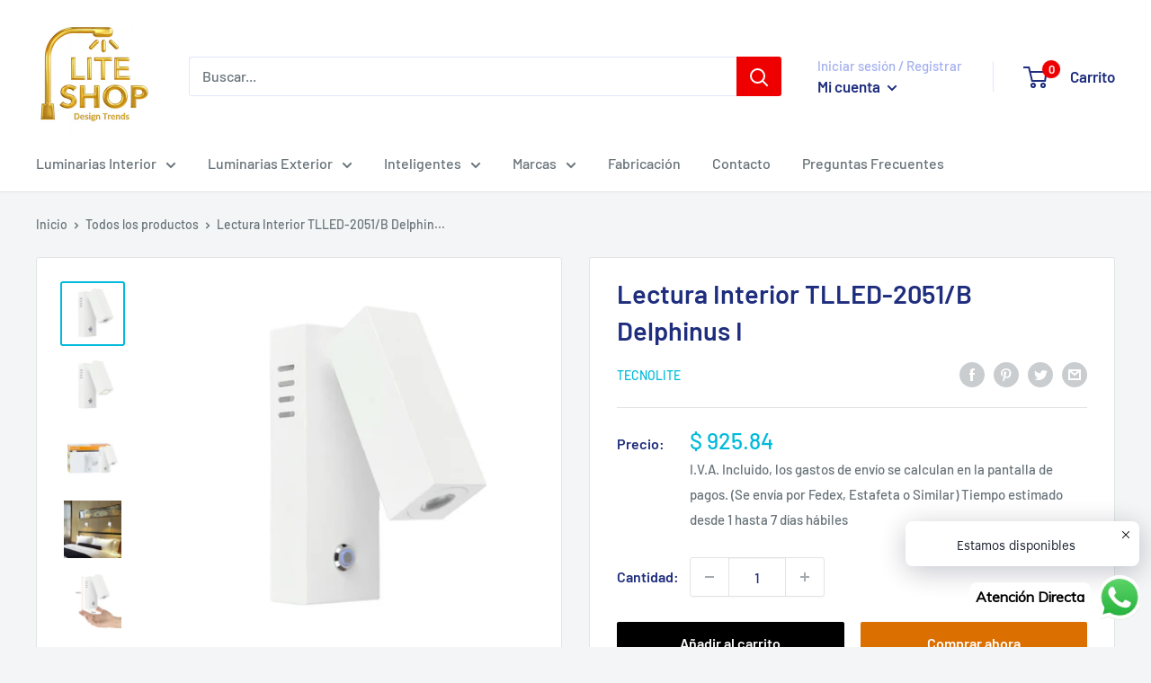

--- FILE ---
content_type: text/html; charset=utf-8
request_url: https://www.liteshopmexico.com/products/tlled-2051-b
body_size: 36385
content:
<!doctype html>

<html class="no-js" lang="es">
  <head>
    <meta charset="utf-8">
    <meta name="viewport" content="width=device-width, initial-scale=1.0, height=device-height, minimum-scale=1.0, maximum-scale=5.0">
    <meta name="theme-color" content="#00badb"><title>Lectura Interior TLLED-2051/B Delphinus I
</title><meta name="description" content="Lectura Interior TLLED-2051/B Delphinus I // Lámpara de interior para lectura led 3.4W 100-240V 3000k Proveedor Tecnolite"><link rel="canonical" href="https://www.liteshopmexico.com/products/tlled-2051-b"><link rel="shortcut icon" href="//www.liteshopmexico.com/cdn/shop/files/Logo-Cuadrado_100x100_190621_96x96.jpg?v=1624118329" type="image/png"><link rel="preload" as="style" href="//www.liteshopmexico.com/cdn/shop/t/15/assets/theme.css?v=73059013056352176851623680619">
    <link rel="preload" as="script" href="//www.liteshopmexico.com/cdn/shop/t/15/assets/theme.min.js?v=164977014983380440891642698263">
    <link rel="preconnect" href="https://cdn.shopify.com">
    <link rel="preconnect" href="https://fonts.shopifycdn.com">
    <link rel="dns-prefetch" href="https://productreviews.shopifycdn.com">
    <link rel="dns-prefetch" href="https://ajax.googleapis.com">
    <link rel="dns-prefetch" href="https://maps.googleapis.com">
    <link rel="dns-prefetch" href="https://maps.gstatic.com">

    <meta property="og:type" content="product">
  <meta property="og:title" content="Lectura Interior TLLED-2051/B Delphinus I"><meta property="og:image" content="http://www.liteshopmexico.com/cdn/shop/products/TLLED-2051-B_PT02_d9850b4c-9b0f-408b-a855-a0bb1b73f67c.jpg?v=1748555962">
    <meta property="og:image:secure_url" content="https://www.liteshopmexico.com/cdn/shop/products/TLLED-2051-B_PT02_d9850b4c-9b0f-408b-a855-a0bb1b73f67c.jpg?v=1748555962">
    <meta property="og:image:width" content="1000">
    <meta property="og:image:height" content="1000"><meta property="product:price:amount" content="925.84">
  <meta property="product:price:currency" content="MXN"><meta property="og:description" content="Lectura Interior TLLED-2051/B Delphinus I // Lámpara de interior para lectura led 3.4W 100-240V 3000k Proveedor Tecnolite"><meta property="og:url" content="https://www.liteshopmexico.com/products/tlled-2051-b">
<meta property="og:site_name" content="Lite Shop"><meta name="twitter:card" content="summary"><meta name="twitter:title" content="Lectura Interior TLLED-2051/B Delphinus I">
  <meta name="twitter:description" content="Lectura Interior TLLED-2051/B Delphinus I // Lámpara de interior para lectura led 3.4W 100-240V 3000k Proveedor Tecnolite">
  <meta name="twitter:image" content="https://www.liteshopmexico.com/cdn/shop/products/TLLED-2051-B_PT02_d9850b4c-9b0f-408b-a855-a0bb1b73f67c_600x600_crop_center.jpg?v=1748555962">
    <link rel="preload" href="//www.liteshopmexico.com/cdn/fonts/barlow/barlow_n6.329f582a81f63f125e63c20a5a80ae9477df68e1.woff2" as="font" type="font/woff2" crossorigin>
<link rel="preload" href="//www.liteshopmexico.com/cdn/fonts/barlow/barlow_n5.a193a1990790eba0cc5cca569d23799830e90f07.woff2" as="font" type="font/woff2" crossorigin>

<style>
  @font-face {
  font-family: Barlow;
  font-weight: 600;
  font-style: normal;
  font-display: swap;
  src: url("//www.liteshopmexico.com/cdn/fonts/barlow/barlow_n6.329f582a81f63f125e63c20a5a80ae9477df68e1.woff2") format("woff2"),
       url("//www.liteshopmexico.com/cdn/fonts/barlow/barlow_n6.0163402e36247bcb8b02716880d0b39568412e9e.woff") format("woff");
}

  @font-face {
  font-family: Barlow;
  font-weight: 500;
  font-style: normal;
  font-display: swap;
  src: url("//www.liteshopmexico.com/cdn/fonts/barlow/barlow_n5.a193a1990790eba0cc5cca569d23799830e90f07.woff2") format("woff2"),
       url("//www.liteshopmexico.com/cdn/fonts/barlow/barlow_n5.ae31c82169b1dc0715609b8cc6a610b917808358.woff") format("woff");
}

@font-face {
  font-family: Barlow;
  font-weight: 600;
  font-style: normal;
  font-display: swap;
  src: url("//www.liteshopmexico.com/cdn/fonts/barlow/barlow_n6.329f582a81f63f125e63c20a5a80ae9477df68e1.woff2") format("woff2"),
       url("//www.liteshopmexico.com/cdn/fonts/barlow/barlow_n6.0163402e36247bcb8b02716880d0b39568412e9e.woff") format("woff");
}

@font-face {
  font-family: Barlow;
  font-weight: 600;
  font-style: italic;
  font-display: swap;
  src: url("//www.liteshopmexico.com/cdn/fonts/barlow/barlow_i6.5a22bd20fb27bad4d7674cc6e666fb9c77d813bb.woff2") format("woff2"),
       url("//www.liteshopmexico.com/cdn/fonts/barlow/barlow_i6.1c8787fcb59f3add01a87f21b38c7ef797e3b3a1.woff") format("woff");
}


  @font-face {
  font-family: Barlow;
  font-weight: 700;
  font-style: normal;
  font-display: swap;
  src: url("//www.liteshopmexico.com/cdn/fonts/barlow/barlow_n7.691d1d11f150e857dcbc1c10ef03d825bc378d81.woff2") format("woff2"),
       url("//www.liteshopmexico.com/cdn/fonts/barlow/barlow_n7.4fdbb1cb7da0e2c2f88492243ffa2b4f91924840.woff") format("woff");
}

  @font-face {
  font-family: Barlow;
  font-weight: 500;
  font-style: italic;
  font-display: swap;
  src: url("//www.liteshopmexico.com/cdn/fonts/barlow/barlow_i5.714d58286997b65cd479af615cfa9bb0a117a573.woff2") format("woff2"),
       url("//www.liteshopmexico.com/cdn/fonts/barlow/barlow_i5.0120f77e6447d3b5df4bbec8ad8c2d029d87fb21.woff") format("woff");
}

  @font-face {
  font-family: Barlow;
  font-weight: 700;
  font-style: italic;
  font-display: swap;
  src: url("//www.liteshopmexico.com/cdn/fonts/barlow/barlow_i7.50e19d6cc2ba5146fa437a5a7443c76d5d730103.woff2") format("woff2"),
       url("//www.liteshopmexico.com/cdn/fonts/barlow/barlow_i7.47e9f98f1b094d912e6fd631cc3fe93d9f40964f.woff") format("woff");
}


  :root {
    --default-text-font-size : 15px;
    --base-text-font-size    : 16px;
    --heading-font-family    : Barlow, sans-serif;
    --heading-font-weight    : 600;
    --heading-font-style     : normal;
    --text-font-family       : Barlow, sans-serif;
    --text-font-weight       : 500;
    --text-font-style        : normal;
    --text-font-bolder-weight: 600;
    --text-link-decoration   : underline;

    --text-color               : #677279;
    --text-color-rgb           : 103, 114, 121;
    --heading-color            : #1e2d7d;
    --border-color             : #e1e3e4;
    --border-color-rgb         : 225, 227, 228;
    --form-border-color        : #d4d6d8;
    --accent-color             : #00badb;
    --accent-color-rgb         : 0, 186, 219;
    --link-color               : #00badb;
    --link-color-hover         : #00798e;
    --background               : #f3f5f6;
    --secondary-background     : #ffffff;
    --secondary-background-rgb : 255, 255, 255;
    --accent-background        : rgba(0, 186, 219, 0.08);

    --input-background: #ffffff;

    --error-color       : #ff0000;
    --error-background  : rgba(255, 0, 0, 0.07);
    --success-color     : #00aa00;
    --success-background: rgba(0, 170, 0, 0.11);

    --primary-button-background      : #000000;
    --primary-button-background-rgb  : 0, 0, 0;
    --primary-button-text-color      : #ffffff;
    --secondary-button-background    : #db6f00;
    --secondary-button-background-rgb: 219, 111, 0;
    --secondary-button-text-color    : #ffffff;

    --header-background      : #ffffff;
    --header-text-color      : #1e2d7d;
    --header-light-text-color: #a3afef;
    --header-border-color    : rgba(163, 175, 239, 0.3);
    --header-accent-color    : #ee0000;

    --footer-background-color:    #ffffff;
    --footer-heading-text-color:  #1e2d7d;
    --footer-body-text-color:     #677279;
    --footer-body-text-color-rgb: 103, 114, 121;
    --footer-accent-color:        #000000;
    --footer-accent-color-rgb:    0, 0, 0;
    --footer-border:              none;
    
    --flickity-arrow-color: #abb1b4;--product-on-sale-accent           : #ee0000;
    --product-on-sale-accent-rgb       : 238, 0, 0;
    --product-on-sale-color            : #ffffff;
    --product-in-stock-color           : #008a00;
    --product-low-stock-color          : #ee0000;
    --product-sold-out-color           : #8a9297;
    --product-custom-label-1-background: #008a00;
    --product-custom-label-1-color     : #ffffff;
    --product-custom-label-2-background: #00a500;
    --product-custom-label-2-color     : #ffffff;
    --product-review-star-color        : #ffbd00;

    --mobile-container-gutter : 20px;
    --desktop-container-gutter: 40px;

    /* Shopify related variables */
    --payment-terms-background-color: #f3f5f6;
  }
</style>

<script>
  // IE11 does not have support for CSS variables, so we have to polyfill them
  if (!(((window || {}).CSS || {}).supports && window.CSS.supports('(--a: 0)'))) {
    const script = document.createElement('script');
    script.type = 'text/javascript';
    script.src = 'https://cdn.jsdelivr.net/npm/css-vars-ponyfill@2';
    script.onload = function() {
      cssVars({});
    };

    document.getElementsByTagName('head')[0].appendChild(script);
  }
</script>


    <script>window.performance && window.performance.mark && window.performance.mark('shopify.content_for_header.start');</script><meta name="google-site-verification" content="5M6uvmalecup5yIvPk679ViM8raE5sOapJzfa1qyCN0">
<meta name="google-site-verification" content="0baF7B6FifcgBYOOb3V5iVg2tqGNRMJrW4e8inGfP_Q">
<meta id="shopify-digital-wallet" name="shopify-digital-wallet" content="/16562065/digital_wallets/dialog">
<link rel="alternate" type="application/json+oembed" href="https://www.liteshopmexico.com/products/tlled-2051-b.oembed">
<script async="async" src="/checkouts/internal/preloads.js?locale=es-MX"></script>
<script id="shopify-features" type="application/json">{"accessToken":"7bbd8632fb68bab0430892325930fd00","betas":["rich-media-storefront-analytics"],"domain":"www.liteshopmexico.com","predictiveSearch":true,"shopId":16562065,"locale":"es"}</script>
<script>var Shopify = Shopify || {};
Shopify.shop = "lite-shop-mex.myshopify.com";
Shopify.locale = "es";
Shopify.currency = {"active":"MXN","rate":"1.0"};
Shopify.country = "MX";
Shopify.theme = {"name":"Warehouse","id":120280416323,"schema_name":"Warehouse","schema_version":"1.18.2","theme_store_id":871,"role":"main"};
Shopify.theme.handle = "null";
Shopify.theme.style = {"id":null,"handle":null};
Shopify.cdnHost = "www.liteshopmexico.com/cdn";
Shopify.routes = Shopify.routes || {};
Shopify.routes.root = "/";</script>
<script type="module">!function(o){(o.Shopify=o.Shopify||{}).modules=!0}(window);</script>
<script>!function(o){function n(){var o=[];function n(){o.push(Array.prototype.slice.apply(arguments))}return n.q=o,n}var t=o.Shopify=o.Shopify||{};t.loadFeatures=n(),t.autoloadFeatures=n()}(window);</script>
<script id="shop-js-analytics" type="application/json">{"pageType":"product"}</script>
<script defer="defer" async type="module" src="//www.liteshopmexico.com/cdn/shopifycloud/shop-js/modules/v2/client.init-shop-cart-sync_BauuRneq.es.esm.js"></script>
<script defer="defer" async type="module" src="//www.liteshopmexico.com/cdn/shopifycloud/shop-js/modules/v2/chunk.common_JQpvZAPo.esm.js"></script>
<script defer="defer" async type="module" src="//www.liteshopmexico.com/cdn/shopifycloud/shop-js/modules/v2/chunk.modal_Cc_JA9bg.esm.js"></script>
<script type="module">
  await import("//www.liteshopmexico.com/cdn/shopifycloud/shop-js/modules/v2/client.init-shop-cart-sync_BauuRneq.es.esm.js");
await import("//www.liteshopmexico.com/cdn/shopifycloud/shop-js/modules/v2/chunk.common_JQpvZAPo.esm.js");
await import("//www.liteshopmexico.com/cdn/shopifycloud/shop-js/modules/v2/chunk.modal_Cc_JA9bg.esm.js");

  window.Shopify.SignInWithShop?.initShopCartSync?.({"fedCMEnabled":true,"windoidEnabled":true});

</script>
<script>(function() {
  var isLoaded = false;
  function asyncLoad() {
    if (isLoaded) return;
    isLoaded = true;
    var urls = ["\/\/static.zotabox.com\/5\/3\/53e675e9120b42b9addd11bb8bb8ad20\/widgets.js?shop=lite-shop-mex.myshopify.com","https:\/\/s3.amazonaws.com\/conektaapi\/v1.0.0\/js\/conekta_shopify.js?shop=lite-shop-mex.myshopify.com","https:\/\/advanced-payment-icons.kalis.no\/shop\/lite-shop-mex.myshopify.com\/script\/lite-shop-mex.myshopify.com.js?ver=20210620010355_435121\u0026shop=lite-shop-mex.myshopify.com","https:\/\/seo.apps.avada.io\/avada-seo-installed.js?shop=lite-shop-mex.myshopify.com","https:\/\/cdn.shopify.com\/s\/files\/1\/0033\/3538\/9233\/files\/pushdaddy_a2.js?shop=lite-shop-mex.myshopify.com","https:\/\/cdn.shopify.com\/s\/files\/1\/0033\/3538\/9233\/files\/pushdaddy_a7_livechat1_new2.js?v=1707659950\u0026shop=lite-shop-mex.myshopify.com","https:\/\/static.zotabox.com\/5\/3\/53e675e9120b42b9addd11bb8bb8ad20\/widgets.js?shop=lite-shop-mex.myshopify.com","https:\/\/d33a6lvgbd0fej.cloudfront.net\/script_tag\/secomapp.scripttag.js?shop=lite-shop-mex.myshopify.com"];
    for (var i = 0; i < urls.length; i++) {
      var s = document.createElement('script');
      s.type = 'text/javascript';
      s.async = true;
      s.src = urls[i];
      var x = document.getElementsByTagName('script')[0];
      x.parentNode.insertBefore(s, x);
    }
  };
  if(window.attachEvent) {
    window.attachEvent('onload', asyncLoad);
  } else {
    window.addEventListener('load', asyncLoad, false);
  }
})();</script>
<script id="__st">var __st={"a":16562065,"offset":-21600,"reqid":"ec19f699-adae-4970-8d65-0b6df01cd8a9-1769639068","pageurl":"www.liteshopmexico.com\/products\/tlled-2051-b","u":"632d88a19d26","p":"product","rtyp":"product","rid":6570434658371};</script>
<script>window.ShopifyPaypalV4VisibilityTracking = true;</script>
<script id="captcha-bootstrap">!function(){'use strict';const t='contact',e='account',n='new_comment',o=[[t,t],['blogs',n],['comments',n],[t,'customer']],c=[[e,'customer_login'],[e,'guest_login'],[e,'recover_customer_password'],[e,'create_customer']],r=t=>t.map((([t,e])=>`form[action*='/${t}']:not([data-nocaptcha='true']) input[name='form_type'][value='${e}']`)).join(','),a=t=>()=>t?[...document.querySelectorAll(t)].map((t=>t.form)):[];function s(){const t=[...o],e=r(t);return a(e)}const i='password',u='form_key',d=['recaptcha-v3-token','g-recaptcha-response','h-captcha-response',i],f=()=>{try{return window.sessionStorage}catch{return}},m='__shopify_v',_=t=>t.elements[u];function p(t,e,n=!1){try{const o=window.sessionStorage,c=JSON.parse(o.getItem(e)),{data:r}=function(t){const{data:e,action:n}=t;return t[m]||n?{data:e,action:n}:{data:t,action:n}}(c);for(const[e,n]of Object.entries(r))t.elements[e]&&(t.elements[e].value=n);n&&o.removeItem(e)}catch(o){console.error('form repopulation failed',{error:o})}}const l='form_type',E='cptcha';function T(t){t.dataset[E]=!0}const w=window,h=w.document,L='Shopify',v='ce_forms',y='captcha';let A=!1;((t,e)=>{const n=(g='f06e6c50-85a8-45c8-87d0-21a2b65856fe',I='https://cdn.shopify.com/shopifycloud/storefront-forms-hcaptcha/ce_storefront_forms_captcha_hcaptcha.v1.5.2.iife.js',D={infoText:'Protegido por hCaptcha',privacyText:'Privacidad',termsText:'Términos'},(t,e,n)=>{const o=w[L][v],c=o.bindForm;if(c)return c(t,g,e,D).then(n);var r;o.q.push([[t,g,e,D],n]),r=I,A||(h.body.append(Object.assign(h.createElement('script'),{id:'captcha-provider',async:!0,src:r})),A=!0)});var g,I,D;w[L]=w[L]||{},w[L][v]=w[L][v]||{},w[L][v].q=[],w[L][y]=w[L][y]||{},w[L][y].protect=function(t,e){n(t,void 0,e),T(t)},Object.freeze(w[L][y]),function(t,e,n,w,h,L){const[v,y,A,g]=function(t,e,n){const i=e?o:[],u=t?c:[],d=[...i,...u],f=r(d),m=r(i),_=r(d.filter((([t,e])=>n.includes(e))));return[a(f),a(m),a(_),s()]}(w,h,L),I=t=>{const e=t.target;return e instanceof HTMLFormElement?e:e&&e.form},D=t=>v().includes(t);t.addEventListener('submit',(t=>{const e=I(t);if(!e)return;const n=D(e)&&!e.dataset.hcaptchaBound&&!e.dataset.recaptchaBound,o=_(e),c=g().includes(e)&&(!o||!o.value);(n||c)&&t.preventDefault(),c&&!n&&(function(t){try{if(!f())return;!function(t){const e=f();if(!e)return;const n=_(t);if(!n)return;const o=n.value;o&&e.removeItem(o)}(t);const e=Array.from(Array(32),(()=>Math.random().toString(36)[2])).join('');!function(t,e){_(t)||t.append(Object.assign(document.createElement('input'),{type:'hidden',name:u})),t.elements[u].value=e}(t,e),function(t,e){const n=f();if(!n)return;const o=[...t.querySelectorAll(`input[type='${i}']`)].map((({name:t})=>t)),c=[...d,...o],r={};for(const[a,s]of new FormData(t).entries())c.includes(a)||(r[a]=s);n.setItem(e,JSON.stringify({[m]:1,action:t.action,data:r}))}(t,e)}catch(e){console.error('failed to persist form',e)}}(e),e.submit())}));const S=(t,e)=>{t&&!t.dataset[E]&&(n(t,e.some((e=>e===t))),T(t))};for(const o of['focusin','change'])t.addEventListener(o,(t=>{const e=I(t);D(e)&&S(e,y())}));const B=e.get('form_key'),M=e.get(l),P=B&&M;t.addEventListener('DOMContentLoaded',(()=>{const t=y();if(P)for(const e of t)e.elements[l].value===M&&p(e,B);[...new Set([...A(),...v().filter((t=>'true'===t.dataset.shopifyCaptcha))])].forEach((e=>S(e,t)))}))}(h,new URLSearchParams(w.location.search),n,t,e,['guest_login'])})(!0,!0)}();</script>
<script integrity="sha256-4kQ18oKyAcykRKYeNunJcIwy7WH5gtpwJnB7kiuLZ1E=" data-source-attribution="shopify.loadfeatures" defer="defer" src="//www.liteshopmexico.com/cdn/shopifycloud/storefront/assets/storefront/load_feature-a0a9edcb.js" crossorigin="anonymous"></script>
<script data-source-attribution="shopify.dynamic_checkout.dynamic.init">var Shopify=Shopify||{};Shopify.PaymentButton=Shopify.PaymentButton||{isStorefrontPortableWallets:!0,init:function(){window.Shopify.PaymentButton.init=function(){};var t=document.createElement("script");t.src="https://www.liteshopmexico.com/cdn/shopifycloud/portable-wallets/latest/portable-wallets.es.js",t.type="module",document.head.appendChild(t)}};
</script>
<script data-source-attribution="shopify.dynamic_checkout.buyer_consent">
  function portableWalletsHideBuyerConsent(e){var t=document.getElementById("shopify-buyer-consent"),n=document.getElementById("shopify-subscription-policy-button");t&&n&&(t.classList.add("hidden"),t.setAttribute("aria-hidden","true"),n.removeEventListener("click",e))}function portableWalletsShowBuyerConsent(e){var t=document.getElementById("shopify-buyer-consent"),n=document.getElementById("shopify-subscription-policy-button");t&&n&&(t.classList.remove("hidden"),t.removeAttribute("aria-hidden"),n.addEventListener("click",e))}window.Shopify?.PaymentButton&&(window.Shopify.PaymentButton.hideBuyerConsent=portableWalletsHideBuyerConsent,window.Shopify.PaymentButton.showBuyerConsent=portableWalletsShowBuyerConsent);
</script>
<script>
  function portableWalletsCleanup(e){e&&e.src&&console.error("Failed to load portable wallets script "+e.src);var t=document.querySelectorAll("shopify-accelerated-checkout .shopify-payment-button__skeleton, shopify-accelerated-checkout-cart .wallet-cart-button__skeleton"),e=document.getElementById("shopify-buyer-consent");for(let e=0;e<t.length;e++)t[e].remove();e&&e.remove()}function portableWalletsNotLoadedAsModule(e){e instanceof ErrorEvent&&"string"==typeof e.message&&e.message.includes("import.meta")&&"string"==typeof e.filename&&e.filename.includes("portable-wallets")&&(window.removeEventListener("error",portableWalletsNotLoadedAsModule),window.Shopify.PaymentButton.failedToLoad=e,"loading"===document.readyState?document.addEventListener("DOMContentLoaded",window.Shopify.PaymentButton.init):window.Shopify.PaymentButton.init())}window.addEventListener("error",portableWalletsNotLoadedAsModule);
</script>

<script type="module" src="https://www.liteshopmexico.com/cdn/shopifycloud/portable-wallets/latest/portable-wallets.es.js" onError="portableWalletsCleanup(this)" crossorigin="anonymous"></script>
<script nomodule>
  document.addEventListener("DOMContentLoaded", portableWalletsCleanup);
</script>

<link id="shopify-accelerated-checkout-styles" rel="stylesheet" media="screen" href="https://www.liteshopmexico.com/cdn/shopifycloud/portable-wallets/latest/accelerated-checkout-backwards-compat.css" crossorigin="anonymous">
<style id="shopify-accelerated-checkout-cart">
        #shopify-buyer-consent {
  margin-top: 1em;
  display: inline-block;
  width: 100%;
}

#shopify-buyer-consent.hidden {
  display: none;
}

#shopify-subscription-policy-button {
  background: none;
  border: none;
  padding: 0;
  text-decoration: underline;
  font-size: inherit;
  cursor: pointer;
}

#shopify-subscription-policy-button::before {
  box-shadow: none;
}

      </style>

<script>window.performance && window.performance.mark && window.performance.mark('shopify.content_for_header.end');</script>

    <link rel="stylesheet" href="//www.liteshopmexico.com/cdn/shop/t/15/assets/theme.css?v=73059013056352176851623680619">

    
  <script type="application/ld+json">
  {
    "@context": "http://schema.org",
    "@type": "Product",
    "offers": [{
          "@type": "Offer",
          "name": "Default Title",
          "availability":"https://schema.org/InStock",
          "price": 925.84,
          "priceCurrency": "MXN",
          "priceValidUntil": "2026-02-07","url": "/products/tlled-2051-b?variant=39426235924547"
        }
],
      "gtin13": "7501668536526",
      "productId": "7501668536526",
    "brand": {
      "name": "Tecnolite"
    },
    "name": "Lectura Interior TLLED-2051\/B Delphinus I",
    "description": "Lectura Interior TLLED-2051\/B Delphinus I \/\/ Lámpara de interior para lectura led 3.4W 100-240V 3000k Proveedor Tecnolite",
    "category": "Lectura Interior",
    "url": "/products/tlled-2051-b",
    "sku": null,
    "image": {
      "@type": "ImageObject",
      "url": "https://www.liteshopmexico.com/cdn/shop/products/TLLED-2051-B_PT02_d9850b4c-9b0f-408b-a855-a0bb1b73f67c_1024x.jpg?v=1748555962",
      "image": "https://www.liteshopmexico.com/cdn/shop/products/TLLED-2051-B_PT02_d9850b4c-9b0f-408b-a855-a0bb1b73f67c_1024x.jpg?v=1748555962",
      "name": "Lectura Interior TLLED-2051\/B Delphinus I",
      "width": "1024",
      "height": "1024"
    }
  }
  </script>



  <script type="application/ld+json">
  {
    "@context": "http://schema.org",
    "@type": "BreadcrumbList",
  "itemListElement": [{
      "@type": "ListItem",
      "position": 1,
      "name": "Inicio",
      "item": "https://www.liteshopmexico.com"
    },{
          "@type": "ListItem",
          "position": 2,
          "name": "Lectura Interior TLLED-2051\/B Delphinus I",
          "item": "https://www.liteshopmexico.com/products/tlled-2051-b"
        }]
  }
  </script>


    <script>
      // This allows to expose several variables to the global scope, to be used in scripts
      window.theme = {
        pageType: "product",
        cartCount: 0,
        moneyFormat: "$ {{amount}}",
        moneyWithCurrencyFormat: "$ {{amount}} MXN",
        showDiscount: true,
        discountMode: "saving",
        searchMode: "product,article",
        searchUnavailableProducts: "last",
        cartType: "drawer"
      };

      window.routes = {
        rootUrl: "\/",
        rootUrlWithoutSlash: '',
        cartUrl: "\/cart",
        cartAddUrl: "\/cart\/add",
        cartChangeUrl: "\/cart\/change",
        searchUrl: "\/search",
        productRecommendationsUrl: "\/recommendations\/products"
      };

      window.languages = {
        productRegularPrice: "Precio habitual",
        productSalePrice: "Precio de venta",
        collectionOnSaleLabel: "Ahorras {{savings}}",
        productFormUnavailable: "No disponible",
        productFormAddToCart: "Añadir al carrito",
        productFormSoldOut: "Agotado",
        productAdded: "El producto ha sido añadido al carrito",
        productAddedShort: "Añadido !",
        shippingEstimatorNoResults: "No se pudo encontrar envío para su dirección.",
        shippingEstimatorOneResult: "Hay una tarifa de envío para su dirección :",
        shippingEstimatorMultipleResults: "Hay {{count}} tarifas de envío para su dirección :",
        shippingEstimatorErrors: "Hay algunos errores :"
      };

      window.lazySizesConfig = {
        loadHidden: false,
        hFac: 0.8,
        expFactor: 3,
        customMedia: {
          '--phone': '(max-width: 640px)',
          '--tablet': '(min-width: 641px) and (max-width: 1023px)',
          '--lap': '(min-width: 1024px)'
        }
      };

      document.documentElement.className = document.documentElement.className.replace('no-js', 'js');
    </script><script src="//www.liteshopmexico.com/cdn/shop/t/15/assets/theme.min.js?v=164977014983380440891642698263" defer></script>
    <script src="//www.liteshopmexico.com/cdn/shop/t/15/assets/custom.js?v=90373254691674712701622650352" defer></script><script>
        (function () {
          window.onpageshow = function() {
            // We force re-freshing the cart content onpageshow, as most browsers will serve a cache copy when hitting the
            // back button, which cause staled data
            document.documentElement.dispatchEvent(new CustomEvent('cart:refresh', {
              bubbles: true,
              detail: {scrollToTop: false}
            }));
          };
        })();
      </script><!-- <script type="text/javascript" src="https://protector-home.dakasapps.com/js/protector-home.js?shop=lite-shop-mex.myshopify.com"></script> --><!-- BEGIN app block: shopify://apps/dakaas-antitheft/blocks/app-embed/692a8b95-ef22-4bf6-825d-0cc7385ef417 --><!-- BEGIN app snippet: protectorapp -->

<script id="dakaas-protector-snippets">
  
    
      window.dakaasprotector = {"_id":"60ccee574bb3db051564d202","countryData":[],"isLog":false,"laptop":{"proText":true,"proImages":true,"disRightClick":true,"disShortCuts":true,"proInspect":true,"proSaveimg":true,"proVideoimg":true},"mobile":{"proText":true,"proImages":true,"disRightClick":true},"shopUrl":"lite-shop-mex.myshopify.com","userId":"60ccee304bb3db051564d1fc","__v":0,"updatedAt":"2025-09-26T16:57:03.898Z","createdAt":"2021-06-18T19:04:55.484Z","showBrand":false,"isVpnBlock":true};
    
  
</script>
<!-- END app snippet -->




<!-- END app block --><!-- BEGIN app block: shopify://apps/pushdaddy-whatsapp-chat-api/blocks/app-embed/e3f2054d-bf7b-4e63-8db3-00712592382c -->
  
<script>
   var random_numberyryt = "id" + Math.random().toString(16).slice(2);
</script>

 <div id="shopify-block-placeholder_pdaddychat" class="shopify-block shopify-app-block" data-block-handle="app-embed">
 </div>

<script>
  document.getElementById('shopify-block-placeholder_pdaddychat').id = 'shopify-block-' + random_numberyryt;
if (!window.wwhatsappJs_new2a) {
    try {
        window.wwhatsappJs_new2a = {};
        wwhatsappJs_new2a.WhatsApp_new2a = {
            metafields: {
                shop: "lite-shop-mex.myshopify.com",
                settings: {"block_order":["15000181263"],"blocks":{"15000181263":{"disabled":"0","number":"525554949262","name":"Ivan Saldaña","label":"Ventas","avatar":"https://cdn.shopify.com/s/files/1/0033/3538/9233/files/Male-1.png?v=1628343022","online":"0","timezone":"Europe/Rome","cid":"15000181263","ciiid":"148609","websiteee":"liteshopmexico.com","sunday":{"enabled":"1","range":"0,1439"},"monday":{"enabled":"1","range":"0,1439"},"tuesday":{"enabled":"1","range":"0,1439"},"wednesday":{"enabled":"1","range":"0,1439"},"thursday":{"enabled":"1","range":"0,1439"},"friday":{"enabled":"1","range":"0,1439"},"saturday":{"enabled":"1","range":"0,1439"},"offline":"","chat":{"enabled":"1","greeting":"¡Hola!  soy Iván de soporte. para el estado del pedido, proporcione su número de pedido, para cualquier otra cosa, escriba un mensaje y en breve le respondere."},"message":"Hola , me puedes apoyar","page_url":"0"}},"style":{"pattern":"100","customized":{"enabled":"1","color":"#FFFFFF","background":"#1E1E20","background_img":"","svg_color":"","background_img_main":"https://cdn.shopify.com/s/files/1/0033/3538/9233/files/1905.png","button_animation":"","background_pic_header":"","auto_start":"9999000","hide_buttonsx":"0","icon_width":"44","chat_width":"376","border_radius":"14","icon_position":"-7","compact_normal":"1","secondary_button":"0","secondary_button_link":"","secondary_text":"","pages_display":"/pages/,/,/collections/,/products/,/cart/,/orders/,/checkouts/,/blogs/,/password/","updown_bottom":"20","labelradius":"8","updown_bottom_m":"20","updown_bottom2":"0","widget_optin":"","leftright_label":"0","updown_share":"30","secondary_button_bgcolor":"#f0f0f0","secondary_button_tcolor":"#0084FF ","secondary_button_lcolor":"#0084FF ","leftt_rightt":"1.0","leftt_rightt_sec":"12","animation_count":"infinite","font_weight":"600","animation_iteration":"99999","extend_header_img":"0","font":"Muli","font_size":"16","abandned_cart_enabled":"1","auto_hide_share":"10000000000","auto_hide_chat":"10000000000","final_leftright_second_position":"left","remove_bottom":"1","header_text_color":"","header_bg_color":"#","pushnotifiction":"1","share_icons_display":"Whatsapp","share_size":"40","share_radius":"0","svg_yes":"0","svg_yes_icon":"0","share_trans":"0","what_bg":"","body_bgcolor":"","abandoned_kakkar":"0","shadow_yn":"1","mobile_label_yn":"1","google_ec":"whatsapp_pushdaddy","google_el":"whatsapp_pushdaddy","google_ea":"whatsapp_pushdaddy","fpixel_en":"whatsapp_pushdaddy","insta_username":"","fb_username":"","email_username":"","faq_yn":"0","chatbox_radius":"8","clicktcart_text":"Estamos disponibles","live_whatsapp":"1","live_whatsapp_mobile":"1","bot_yn":"0","advance_bot":"0","botus":"1","clicktcart_anim_c":"pwapp-onlyonce","clicktcart":"1","ctaction_animation":"pwapp-bounce","order_conf":false,"whatsapp_yn":"0","header_posit_img":"center","remove_bg":"0","img_cntt":"10000000000000000","ordertrack_url":"","chatbox_height":"70","title_textsize":"24","waving_img":"","merged_icons":"0","merged_icons_display":"NO","blink_circle":"0","blink_animation":"pwapp-zooml","blink_circle_color":"#fff","blink_circle_bg":"red","trackingon":"0","chatnow_color":"black","label_bgcolor":"#fff","faq_color":"black","leftrightclose":"right","header_flat":"1","adddv_bott":"","etext1":"Please introduce yourself","etext2":"Enter your email","etext3":"Send","etext4":"Thank You","etext5":"2000","scaleicon":"1","scaleicon_m":"1","emailpop":"0","signuppopup":"","flyer_chat":"0","flyer_chat_m":"0","flyer_text":"","flyer_img":"","merge_bot_button":"0","wallyn":"0","lang_support":"en"}},"share":{"desktop":{"disabled":"1","position":"left"},"mobile":{"disabled":"1","position":"left"},"style":{"color":"#2A2C2B","background":"#D8AB2E"},"texts":{"button":"Compartir","message":"COMPRUEBE ESTO"}},"push_notif":{"headertttext":"No te pierdas ninguna venta 🛍️","bodytextt":"Suscríbete para recibir actualizaciones sobre nuevos productos y promociones exclusivas","acceppttextt":"Aceptar","dennnyyextt":"Rechazar"},"addtocart":{"style":{"mobile":"0","desktop":"0","replace_yn":"0","but_bgcolor":"","but_tcolor":"","but_fsize":"0","but_radius":"0","button_wid":"0","button_pad":"0","but_bor_col":"","but_bor_wid":"0"},"texts":{"but_label1":"","but_link1":"","but_label2":"","but_link2":""}},"faq_quick_reply":[],"faq_block_order":[],"faq_blocks":[],"faq_texts":{"category":"FAQ Categories","featured":"General questions","search":"Search on Helpdesk","results":"Results for terms","no_results":"Sorry, no results found. Please try another keyword."},"track_url":"https://way2enjoy.com/shopify/1/whatsapp-chat/tracking_1.php","charge":true,"desktop":{"disabled":"0","position":"right","layout":"button"},"mobile":{"disabled":"0","position":"left","layout":"button"},"texts":{"title":"Hola","description":"Bienvenida Invitada","prefilledt":"Hola , me puedes apoyar","note":"Normalmente respondemos en minutos","button":"Atención Directa","button_m":"Chat","bot_tri_button":"Order Status","placeholder":"Enviar un mensaje","emoji_search":"Search emoji…","emoji_frequently":"Frequently used","emoji_people":"People","emoji_nature":"Nature","emoji_objects":"Objects","emoji_places":"Places","emoji_symbols":"Symbols","emoji_not_found":"No emoji could be found"}},
				
            }
        };
        // Any additional code...
    } catch (e) {
        console.error('An error occurred in the script:', e);
    }
}

  const blocksyyy = wwhatsappJs_new2a.WhatsApp_new2a.metafields.settings.blocks;
for (const blockId in blocksyyy) {
    if (blocksyyy.hasOwnProperty(blockId)) {
        const block = blocksyyy[blockId]; 
        const ciiid_value = block.ciiid;   
        const pdaddy_website = block.websiteee;   

		
		
         localStorage.setItem('pdaddy_ciiid', ciiid_value);
		          localStorage.setItem('pdaddy_website', pdaddy_website);
       // console.log(`Stored ciiid for block ${blockId}: ${ciiid_value}`);
    }
}




</script>






<!-- END app block --><script src="https://cdn.shopify.com/extensions/019b3062-0a07-7719-9537-117e777ea9f5/shopify-express-boilerplate-105/assets/protector.js" type="text/javascript" defer="defer"></script>
<script src="https://cdn.shopify.com/extensions/747c5c4f-01f6-4977-a618-0a92d9ef14e9/pushdaddy-whatsapp-live-chat-340/assets/pushdaddy_a7_livechat1_new4.js" type="text/javascript" defer="defer"></script>
<link href="https://cdn.shopify.com/extensions/747c5c4f-01f6-4977-a618-0a92d9ef14e9/pushdaddy-whatsapp-live-chat-340/assets/pwhatsapp119ba1.scss.css" rel="stylesheet" type="text/css" media="all">
<link href="https://monorail-edge.shopifysvc.com" rel="dns-prefetch">
<script>(function(){if ("sendBeacon" in navigator && "performance" in window) {try {var session_token_from_headers = performance.getEntriesByType('navigation')[0].serverTiming.find(x => x.name == '_s').description;} catch {var session_token_from_headers = undefined;}var session_cookie_matches = document.cookie.match(/_shopify_s=([^;]*)/);var session_token_from_cookie = session_cookie_matches && session_cookie_matches.length === 2 ? session_cookie_matches[1] : "";var session_token = session_token_from_headers || session_token_from_cookie || "";function handle_abandonment_event(e) {var entries = performance.getEntries().filter(function(entry) {return /monorail-edge.shopifysvc.com/.test(entry.name);});if (!window.abandonment_tracked && entries.length === 0) {window.abandonment_tracked = true;var currentMs = Date.now();var navigation_start = performance.timing.navigationStart;var payload = {shop_id: 16562065,url: window.location.href,navigation_start,duration: currentMs - navigation_start,session_token,page_type: "product"};window.navigator.sendBeacon("https://monorail-edge.shopifysvc.com/v1/produce", JSON.stringify({schema_id: "online_store_buyer_site_abandonment/1.1",payload: payload,metadata: {event_created_at_ms: currentMs,event_sent_at_ms: currentMs}}));}}window.addEventListener('pagehide', handle_abandonment_event);}}());</script>
<script id="web-pixels-manager-setup">(function e(e,d,r,n,o){if(void 0===o&&(o={}),!Boolean(null===(a=null===(i=window.Shopify)||void 0===i?void 0:i.analytics)||void 0===a?void 0:a.replayQueue)){var i,a;window.Shopify=window.Shopify||{};var t=window.Shopify;t.analytics=t.analytics||{};var s=t.analytics;s.replayQueue=[],s.publish=function(e,d,r){return s.replayQueue.push([e,d,r]),!0};try{self.performance.mark("wpm:start")}catch(e){}var l=function(){var e={modern:/Edge?\/(1{2}[4-9]|1[2-9]\d|[2-9]\d{2}|\d{4,})\.\d+(\.\d+|)|Firefox\/(1{2}[4-9]|1[2-9]\d|[2-9]\d{2}|\d{4,})\.\d+(\.\d+|)|Chrom(ium|e)\/(9{2}|\d{3,})\.\d+(\.\d+|)|(Maci|X1{2}).+ Version\/(15\.\d+|(1[6-9]|[2-9]\d|\d{3,})\.\d+)([,.]\d+|)( \(\w+\)|)( Mobile\/\w+|) Safari\/|Chrome.+OPR\/(9{2}|\d{3,})\.\d+\.\d+|(CPU[ +]OS|iPhone[ +]OS|CPU[ +]iPhone|CPU IPhone OS|CPU iPad OS)[ +]+(15[._]\d+|(1[6-9]|[2-9]\d|\d{3,})[._]\d+)([._]\d+|)|Android:?[ /-](13[3-9]|1[4-9]\d|[2-9]\d{2}|\d{4,})(\.\d+|)(\.\d+|)|Android.+Firefox\/(13[5-9]|1[4-9]\d|[2-9]\d{2}|\d{4,})\.\d+(\.\d+|)|Android.+Chrom(ium|e)\/(13[3-9]|1[4-9]\d|[2-9]\d{2}|\d{4,})\.\d+(\.\d+|)|SamsungBrowser\/([2-9]\d|\d{3,})\.\d+/,legacy:/Edge?\/(1[6-9]|[2-9]\d|\d{3,})\.\d+(\.\d+|)|Firefox\/(5[4-9]|[6-9]\d|\d{3,})\.\d+(\.\d+|)|Chrom(ium|e)\/(5[1-9]|[6-9]\d|\d{3,})\.\d+(\.\d+|)([\d.]+$|.*Safari\/(?![\d.]+ Edge\/[\d.]+$))|(Maci|X1{2}).+ Version\/(10\.\d+|(1[1-9]|[2-9]\d|\d{3,})\.\d+)([,.]\d+|)( \(\w+\)|)( Mobile\/\w+|) Safari\/|Chrome.+OPR\/(3[89]|[4-9]\d|\d{3,})\.\d+\.\d+|(CPU[ +]OS|iPhone[ +]OS|CPU[ +]iPhone|CPU IPhone OS|CPU iPad OS)[ +]+(10[._]\d+|(1[1-9]|[2-9]\d|\d{3,})[._]\d+)([._]\d+|)|Android:?[ /-](13[3-9]|1[4-9]\d|[2-9]\d{2}|\d{4,})(\.\d+|)(\.\d+|)|Mobile Safari.+OPR\/([89]\d|\d{3,})\.\d+\.\d+|Android.+Firefox\/(13[5-9]|1[4-9]\d|[2-9]\d{2}|\d{4,})\.\d+(\.\d+|)|Android.+Chrom(ium|e)\/(13[3-9]|1[4-9]\d|[2-9]\d{2}|\d{4,})\.\d+(\.\d+|)|Android.+(UC? ?Browser|UCWEB|U3)[ /]?(15\.([5-9]|\d{2,})|(1[6-9]|[2-9]\d|\d{3,})\.\d+)\.\d+|SamsungBrowser\/(5\.\d+|([6-9]|\d{2,})\.\d+)|Android.+MQ{2}Browser\/(14(\.(9|\d{2,})|)|(1[5-9]|[2-9]\d|\d{3,})(\.\d+|))(\.\d+|)|K[Aa][Ii]OS\/(3\.\d+|([4-9]|\d{2,})\.\d+)(\.\d+|)/},d=e.modern,r=e.legacy,n=navigator.userAgent;return n.match(d)?"modern":n.match(r)?"legacy":"unknown"}(),u="modern"===l?"modern":"legacy",c=(null!=n?n:{modern:"",legacy:""})[u],f=function(e){return[e.baseUrl,"/wpm","/b",e.hashVersion,"modern"===e.buildTarget?"m":"l",".js"].join("")}({baseUrl:d,hashVersion:r,buildTarget:u}),m=function(e){var d=e.version,r=e.bundleTarget,n=e.surface,o=e.pageUrl,i=e.monorailEndpoint;return{emit:function(e){var a=e.status,t=e.errorMsg,s=(new Date).getTime(),l=JSON.stringify({metadata:{event_sent_at_ms:s},events:[{schema_id:"web_pixels_manager_load/3.1",payload:{version:d,bundle_target:r,page_url:o,status:a,surface:n,error_msg:t},metadata:{event_created_at_ms:s}}]});if(!i)return console&&console.warn&&console.warn("[Web Pixels Manager] No Monorail endpoint provided, skipping logging."),!1;try{return self.navigator.sendBeacon.bind(self.navigator)(i,l)}catch(e){}var u=new XMLHttpRequest;try{return u.open("POST",i,!0),u.setRequestHeader("Content-Type","text/plain"),u.send(l),!0}catch(e){return console&&console.warn&&console.warn("[Web Pixels Manager] Got an unhandled error while logging to Monorail."),!1}}}}({version:r,bundleTarget:l,surface:e.surface,pageUrl:self.location.href,monorailEndpoint:e.monorailEndpoint});try{o.browserTarget=l,function(e){var d=e.src,r=e.async,n=void 0===r||r,o=e.onload,i=e.onerror,a=e.sri,t=e.scriptDataAttributes,s=void 0===t?{}:t,l=document.createElement("script"),u=document.querySelector("head"),c=document.querySelector("body");if(l.async=n,l.src=d,a&&(l.integrity=a,l.crossOrigin="anonymous"),s)for(var f in s)if(Object.prototype.hasOwnProperty.call(s,f))try{l.dataset[f]=s[f]}catch(e){}if(o&&l.addEventListener("load",o),i&&l.addEventListener("error",i),u)u.appendChild(l);else{if(!c)throw new Error("Did not find a head or body element to append the script");c.appendChild(l)}}({src:f,async:!0,onload:function(){if(!function(){var e,d;return Boolean(null===(d=null===(e=window.Shopify)||void 0===e?void 0:e.analytics)||void 0===d?void 0:d.initialized)}()){var d=window.webPixelsManager.init(e)||void 0;if(d){var r=window.Shopify.analytics;r.replayQueue.forEach((function(e){var r=e[0],n=e[1],o=e[2];d.publishCustomEvent(r,n,o)})),r.replayQueue=[],r.publish=d.publishCustomEvent,r.visitor=d.visitor,r.initialized=!0}}},onerror:function(){return m.emit({status:"failed",errorMsg:"".concat(f," has failed to load")})},sri:function(e){var d=/^sha384-[A-Za-z0-9+/=]+$/;return"string"==typeof e&&d.test(e)}(c)?c:"",scriptDataAttributes:o}),m.emit({status:"loading"})}catch(e){m.emit({status:"failed",errorMsg:(null==e?void 0:e.message)||"Unknown error"})}}})({shopId: 16562065,storefrontBaseUrl: "https://www.liteshopmexico.com",extensionsBaseUrl: "https://extensions.shopifycdn.com/cdn/shopifycloud/web-pixels-manager",monorailEndpoint: "https://monorail-edge.shopifysvc.com/unstable/produce_batch",surface: "storefront-renderer",enabledBetaFlags: ["2dca8a86"],webPixelsConfigList: [{"id":"1253507139","configuration":"{\"config\":\"{\\\"google_tag_ids\\\":[\\\"AW-856721379\\\",\\\"GT-WKGPT37X\\\"],\\\"target_country\\\":\\\"MX\\\",\\\"gtag_events\\\":[{\\\"type\\\":\\\"begin_checkout\\\",\\\"action_label\\\":[\\\"G-JZ2LJCHFND\\\",\\\"AW-856721379\\\/GF-GCOuA0LUbEOOPwpgD\\\"]},{\\\"type\\\":\\\"search\\\",\\\"action_label\\\":[\\\"G-JZ2LJCHFND\\\",\\\"AW-856721379\\\/rHapCPeA0LUbEOOPwpgD\\\"]},{\\\"type\\\":\\\"view_item\\\",\\\"action_label\\\":[\\\"G-JZ2LJCHFND\\\",\\\"AW-856721379\\\/qmSsCPSA0LUbEOOPwpgD\\\",\\\"MC-ZGPCL8DJTK\\\"]},{\\\"type\\\":\\\"purchase\\\",\\\"action_label\\\":[\\\"G-JZ2LJCHFND\\\",\\\"AW-856721379\\\/oD1rCOiA0LUbEOOPwpgD\\\",\\\"MC-ZGPCL8DJTK\\\"]},{\\\"type\\\":\\\"page_view\\\",\\\"action_label\\\":[\\\"G-JZ2LJCHFND\\\",\\\"AW-856721379\\\/t0dKCPGA0LUbEOOPwpgD\\\",\\\"MC-ZGPCL8DJTK\\\"]},{\\\"type\\\":\\\"add_payment_info\\\",\\\"action_label\\\":[\\\"G-JZ2LJCHFND\\\",\\\"AW-856721379\\\/eT6iCPqA0LUbEOOPwpgD\\\"]},{\\\"type\\\":\\\"add_to_cart\\\",\\\"action_label\\\":[\\\"G-JZ2LJCHFND\\\",\\\"AW-856721379\\\/0JgtCO6A0LUbEOOPwpgD\\\"]}],\\\"enable_monitoring_mode\\\":false}\"}","eventPayloadVersion":"v1","runtimeContext":"OPEN","scriptVersion":"b2a88bafab3e21179ed38636efcd8a93","type":"APP","apiClientId":1780363,"privacyPurposes":[],"dataSharingAdjustments":{"protectedCustomerApprovalScopes":["read_customer_address","read_customer_email","read_customer_name","read_customer_personal_data","read_customer_phone"]}},{"id":"162463811","configuration":"{\"pixel_id\":\"1873271109551471\",\"pixel_type\":\"facebook_pixel\",\"metaapp_system_user_token\":\"-\"}","eventPayloadVersion":"v1","runtimeContext":"OPEN","scriptVersion":"ca16bc87fe92b6042fbaa3acc2fbdaa6","type":"APP","apiClientId":2329312,"privacyPurposes":["ANALYTICS","MARKETING","SALE_OF_DATA"],"dataSharingAdjustments":{"protectedCustomerApprovalScopes":["read_customer_address","read_customer_email","read_customer_name","read_customer_personal_data","read_customer_phone"]}},{"id":"shopify-app-pixel","configuration":"{}","eventPayloadVersion":"v1","runtimeContext":"STRICT","scriptVersion":"0450","apiClientId":"shopify-pixel","type":"APP","privacyPurposes":["ANALYTICS","MARKETING"]},{"id":"shopify-custom-pixel","eventPayloadVersion":"v1","runtimeContext":"LAX","scriptVersion":"0450","apiClientId":"shopify-pixel","type":"CUSTOM","privacyPurposes":["ANALYTICS","MARKETING"]}],isMerchantRequest: false,initData: {"shop":{"name":"Lite Shop","paymentSettings":{"currencyCode":"MXN"},"myshopifyDomain":"lite-shop-mex.myshopify.com","countryCode":"MX","storefrontUrl":"https:\/\/www.liteshopmexico.com"},"customer":null,"cart":null,"checkout":null,"productVariants":[{"price":{"amount":925.84,"currencyCode":"MXN"},"product":{"title":"Lectura Interior TLLED-2051\/B Delphinus I","vendor":"Tecnolite","id":"6570434658371","untranslatedTitle":"Lectura Interior TLLED-2051\/B Delphinus I","url":"\/products\/tlled-2051-b","type":"Lectura Interior"},"id":"39426235924547","image":{"src":"\/\/www.liteshopmexico.com\/cdn\/shop\/products\/TLLED-2051-B_PT02_d9850b4c-9b0f-408b-a855-a0bb1b73f67c.jpg?v=1748555962"},"sku":null,"title":"Default Title","untranslatedTitle":"Default Title"}],"purchasingCompany":null},},"https://www.liteshopmexico.com/cdn","1d2a099fw23dfb22ep557258f5m7a2edbae",{"modern":"","legacy":""},{"shopId":"16562065","storefrontBaseUrl":"https:\/\/www.liteshopmexico.com","extensionBaseUrl":"https:\/\/extensions.shopifycdn.com\/cdn\/shopifycloud\/web-pixels-manager","surface":"storefront-renderer","enabledBetaFlags":"[\"2dca8a86\"]","isMerchantRequest":"false","hashVersion":"1d2a099fw23dfb22ep557258f5m7a2edbae","publish":"custom","events":"[[\"page_viewed\",{}],[\"product_viewed\",{\"productVariant\":{\"price\":{\"amount\":925.84,\"currencyCode\":\"MXN\"},\"product\":{\"title\":\"Lectura Interior TLLED-2051\/B Delphinus I\",\"vendor\":\"Tecnolite\",\"id\":\"6570434658371\",\"untranslatedTitle\":\"Lectura Interior TLLED-2051\/B Delphinus I\",\"url\":\"\/products\/tlled-2051-b\",\"type\":\"Lectura Interior\"},\"id\":\"39426235924547\",\"image\":{\"src\":\"\/\/www.liteshopmexico.com\/cdn\/shop\/products\/TLLED-2051-B_PT02_d9850b4c-9b0f-408b-a855-a0bb1b73f67c.jpg?v=1748555962\"},\"sku\":null,\"title\":\"Default Title\",\"untranslatedTitle\":\"Default Title\"}}]]"});</script><script>
  window.ShopifyAnalytics = window.ShopifyAnalytics || {};
  window.ShopifyAnalytics.meta = window.ShopifyAnalytics.meta || {};
  window.ShopifyAnalytics.meta.currency = 'MXN';
  var meta = {"product":{"id":6570434658371,"gid":"gid:\/\/shopify\/Product\/6570434658371","vendor":"Tecnolite","type":"Lectura Interior","handle":"tlled-2051-b","variants":[{"id":39426235924547,"price":92584,"name":"Lectura Interior TLLED-2051\/B Delphinus I","public_title":null,"sku":null}],"remote":false},"page":{"pageType":"product","resourceType":"product","resourceId":6570434658371,"requestId":"ec19f699-adae-4970-8d65-0b6df01cd8a9-1769639068"}};
  for (var attr in meta) {
    window.ShopifyAnalytics.meta[attr] = meta[attr];
  }
</script>
<script class="analytics">
  (function () {
    var customDocumentWrite = function(content) {
      var jquery = null;

      if (window.jQuery) {
        jquery = window.jQuery;
      } else if (window.Checkout && window.Checkout.$) {
        jquery = window.Checkout.$;
      }

      if (jquery) {
        jquery('body').append(content);
      }
    };

    var hasLoggedConversion = function(token) {
      if (token) {
        return document.cookie.indexOf('loggedConversion=' + token) !== -1;
      }
      return false;
    }

    var setCookieIfConversion = function(token) {
      if (token) {
        var twoMonthsFromNow = new Date(Date.now());
        twoMonthsFromNow.setMonth(twoMonthsFromNow.getMonth() + 2);

        document.cookie = 'loggedConversion=' + token + '; expires=' + twoMonthsFromNow;
      }
    }

    var trekkie = window.ShopifyAnalytics.lib = window.trekkie = window.trekkie || [];
    if (trekkie.integrations) {
      return;
    }
    trekkie.methods = [
      'identify',
      'page',
      'ready',
      'track',
      'trackForm',
      'trackLink'
    ];
    trekkie.factory = function(method) {
      return function() {
        var args = Array.prototype.slice.call(arguments);
        args.unshift(method);
        trekkie.push(args);
        return trekkie;
      };
    };
    for (var i = 0; i < trekkie.methods.length; i++) {
      var key = trekkie.methods[i];
      trekkie[key] = trekkie.factory(key);
    }
    trekkie.load = function(config) {
      trekkie.config = config || {};
      trekkie.config.initialDocumentCookie = document.cookie;
      var first = document.getElementsByTagName('script')[0];
      var script = document.createElement('script');
      script.type = 'text/javascript';
      script.onerror = function(e) {
        var scriptFallback = document.createElement('script');
        scriptFallback.type = 'text/javascript';
        scriptFallback.onerror = function(error) {
                var Monorail = {
      produce: function produce(monorailDomain, schemaId, payload) {
        var currentMs = new Date().getTime();
        var event = {
          schema_id: schemaId,
          payload: payload,
          metadata: {
            event_created_at_ms: currentMs,
            event_sent_at_ms: currentMs
          }
        };
        return Monorail.sendRequest("https://" + monorailDomain + "/v1/produce", JSON.stringify(event));
      },
      sendRequest: function sendRequest(endpointUrl, payload) {
        // Try the sendBeacon API
        if (window && window.navigator && typeof window.navigator.sendBeacon === 'function' && typeof window.Blob === 'function' && !Monorail.isIos12()) {
          var blobData = new window.Blob([payload], {
            type: 'text/plain'
          });

          if (window.navigator.sendBeacon(endpointUrl, blobData)) {
            return true;
          } // sendBeacon was not successful

        } // XHR beacon

        var xhr = new XMLHttpRequest();

        try {
          xhr.open('POST', endpointUrl);
          xhr.setRequestHeader('Content-Type', 'text/plain');
          xhr.send(payload);
        } catch (e) {
          console.log(e);
        }

        return false;
      },
      isIos12: function isIos12() {
        return window.navigator.userAgent.lastIndexOf('iPhone; CPU iPhone OS 12_') !== -1 || window.navigator.userAgent.lastIndexOf('iPad; CPU OS 12_') !== -1;
      }
    };
    Monorail.produce('monorail-edge.shopifysvc.com',
      'trekkie_storefront_load_errors/1.1',
      {shop_id: 16562065,
      theme_id: 120280416323,
      app_name: "storefront",
      context_url: window.location.href,
      source_url: "//www.liteshopmexico.com/cdn/s/trekkie.storefront.a804e9514e4efded663580eddd6991fcc12b5451.min.js"});

        };
        scriptFallback.async = true;
        scriptFallback.src = '//www.liteshopmexico.com/cdn/s/trekkie.storefront.a804e9514e4efded663580eddd6991fcc12b5451.min.js';
        first.parentNode.insertBefore(scriptFallback, first);
      };
      script.async = true;
      script.src = '//www.liteshopmexico.com/cdn/s/trekkie.storefront.a804e9514e4efded663580eddd6991fcc12b5451.min.js';
      first.parentNode.insertBefore(script, first);
    };
    trekkie.load(
      {"Trekkie":{"appName":"storefront","development":false,"defaultAttributes":{"shopId":16562065,"isMerchantRequest":null,"themeId":120280416323,"themeCityHash":"1755718152463174811","contentLanguage":"es","currency":"MXN","eventMetadataId":"b1754093-c155-41f3-8fd7-6c435d66a3b6"},"isServerSideCookieWritingEnabled":true,"monorailRegion":"shop_domain","enabledBetaFlags":["65f19447","b5387b81"]},"Session Attribution":{},"S2S":{"facebookCapiEnabled":true,"source":"trekkie-storefront-renderer","apiClientId":580111}}
    );

    var loaded = false;
    trekkie.ready(function() {
      if (loaded) return;
      loaded = true;

      window.ShopifyAnalytics.lib = window.trekkie;

      var originalDocumentWrite = document.write;
      document.write = customDocumentWrite;
      try { window.ShopifyAnalytics.merchantGoogleAnalytics.call(this); } catch(error) {};
      document.write = originalDocumentWrite;

      window.ShopifyAnalytics.lib.page(null,{"pageType":"product","resourceType":"product","resourceId":6570434658371,"requestId":"ec19f699-adae-4970-8d65-0b6df01cd8a9-1769639068","shopifyEmitted":true});

      var match = window.location.pathname.match(/checkouts\/(.+)\/(thank_you|post_purchase)/)
      var token = match? match[1]: undefined;
      if (!hasLoggedConversion(token)) {
        setCookieIfConversion(token);
        window.ShopifyAnalytics.lib.track("Viewed Product",{"currency":"MXN","variantId":39426235924547,"productId":6570434658371,"productGid":"gid:\/\/shopify\/Product\/6570434658371","name":"Lectura Interior TLLED-2051\/B Delphinus I","price":"925.84","sku":null,"brand":"Tecnolite","variant":null,"category":"Lectura Interior","nonInteraction":true,"remote":false},undefined,undefined,{"shopifyEmitted":true});
      window.ShopifyAnalytics.lib.track("monorail:\/\/trekkie_storefront_viewed_product\/1.1",{"currency":"MXN","variantId":39426235924547,"productId":6570434658371,"productGid":"gid:\/\/shopify\/Product\/6570434658371","name":"Lectura Interior TLLED-2051\/B Delphinus I","price":"925.84","sku":null,"brand":"Tecnolite","variant":null,"category":"Lectura Interior","nonInteraction":true,"remote":false,"referer":"https:\/\/www.liteshopmexico.com\/products\/tlled-2051-b"});
      }
    });


        var eventsListenerScript = document.createElement('script');
        eventsListenerScript.async = true;
        eventsListenerScript.src = "//www.liteshopmexico.com/cdn/shopifycloud/storefront/assets/shop_events_listener-3da45d37.js";
        document.getElementsByTagName('head')[0].appendChild(eventsListenerScript);

})();</script>
  <script>
  if (!window.ga || (window.ga && typeof window.ga !== 'function')) {
    window.ga = function ga() {
      (window.ga.q = window.ga.q || []).push(arguments);
      if (window.Shopify && window.Shopify.analytics && typeof window.Shopify.analytics.publish === 'function') {
        window.Shopify.analytics.publish("ga_stub_called", {}, {sendTo: "google_osp_migration"});
      }
      console.error("Shopify's Google Analytics stub called with:", Array.from(arguments), "\nSee https://help.shopify.com/manual/promoting-marketing/pixels/pixel-migration#google for more information.");
    };
    if (window.Shopify && window.Shopify.analytics && typeof window.Shopify.analytics.publish === 'function') {
      window.Shopify.analytics.publish("ga_stub_initialized", {}, {sendTo: "google_osp_migration"});
    }
  }
</script>
<script
  defer
  src="https://www.liteshopmexico.com/cdn/shopifycloud/perf-kit/shopify-perf-kit-3.1.0.min.js"
  data-application="storefront-renderer"
  data-shop-id="16562065"
  data-render-region="gcp-us-east1"
  data-page-type="product"
  data-theme-instance-id="120280416323"
  data-theme-name="Warehouse"
  data-theme-version="1.18.2"
  data-monorail-region="shop_domain"
  data-resource-timing-sampling-rate="10"
  data-shs="true"
  data-shs-beacon="true"
  data-shs-export-with-fetch="true"
  data-shs-logs-sample-rate="1"
  data-shs-beacon-endpoint="https://www.liteshopmexico.com/api/collect"
></script>
</head>

  <body class="warehouse--v1 features--animate-zoom template-product " data-instant-intensity="viewport">
    <a href="#main" class="visually-hidden skip-to-content">Ir directamente al contenido</a>
    <span class="loading-bar"></span>

    <div id="shopify-section-announcement-bar" class="shopify-section"></div>
<div id="shopify-section-popups" class="shopify-section"><div data-section-id="popups" data-section-type="popups"></div>

</div>
<div id="shopify-section-header" class="shopify-section shopify-section__header"><section data-section-id="header" data-section-type="header" data-section-settings='{
  "navigationLayout": "inline",
  "desktopOpenTrigger": "hover",
  "useStickyHeader": true
}'>
  <header class="header header--inline header--search-expanded" role="banner">
    <div class="container">
      <div class="header__inner"><nav class="header__mobile-nav hidden-lap-and-up">
            <button class="header__mobile-nav-toggle icon-state touch-area" data-action="toggle-menu" aria-expanded="false" aria-haspopup="true" aria-controls="mobile-menu" aria-label="Abrir menú">
              <span class="icon-state__primary"><svg focusable="false" class="icon icon--hamburger-mobile" viewBox="0 0 20 16" role="presentation">
      <path d="M0 14h20v2H0v-2zM0 0h20v2H0V0zm0 7h20v2H0V7z" fill="currentColor" fill-rule="evenodd"></path>
    </svg></span>
              <span class="icon-state__secondary"><svg focusable="false" class="icon icon--close" viewBox="0 0 19 19" role="presentation">
      <path d="M9.1923882 8.39339828l7.7781745-7.7781746 1.4142136 1.41421357-7.7781746 7.77817459 7.7781746 7.77817456L16.9705627 19l-7.7781745-7.7781746L1.41421356 19 0 17.5857864l7.7781746-7.77817456L0 2.02943725 1.41421356.61522369 9.1923882 8.39339828z" fill="currentColor" fill-rule="evenodd"></path>
    </svg></span>
            </button><div id="mobile-menu" class="mobile-menu" aria-hidden="true"><svg focusable="false" class="icon icon--nav-triangle-borderless" viewBox="0 0 20 9" role="presentation">
      <path d="M.47108938 9c.2694725-.26871321.57077721-.56867841.90388257-.89986354C3.12384116 6.36134886 5.74788116 3.76338565 9.2467995.30653888c.4145057-.4095171 1.0844277-.40860098 1.4977971.00205122L19.4935156 9H.47108938z" fill="#ffffff"></path>
    </svg><div class="mobile-menu__inner">
    <div class="mobile-menu__panel">
      <div class="mobile-menu__section">
        <ul class="mobile-menu__nav" data-type="menu" role="list"><li class="mobile-menu__nav-item"><button class="mobile-menu__nav-link" data-type="menuitem" aria-haspopup="true" aria-expanded="false" aria-controls="mobile-panel-0" data-action="open-panel">Luminarias Interior<svg focusable="false" class="icon icon--arrow-right" viewBox="0 0 8 12" role="presentation">
      <path stroke="currentColor" stroke-width="2" d="M2 2l4 4-4 4" fill="none" stroke-linecap="square"></path>
    </svg></button></li><li class="mobile-menu__nav-item"><button class="mobile-menu__nav-link" data-type="menuitem" aria-haspopup="true" aria-expanded="false" aria-controls="mobile-panel-1" data-action="open-panel">Luminarias Exterior<svg focusable="false" class="icon icon--arrow-right" viewBox="0 0 8 12" role="presentation">
      <path stroke="currentColor" stroke-width="2" d="M2 2l4 4-4 4" fill="none" stroke-linecap="square"></path>
    </svg></button></li><li class="mobile-menu__nav-item"><button class="mobile-menu__nav-link" data-type="menuitem" aria-haspopup="true" aria-expanded="false" aria-controls="mobile-panel-2" data-action="open-panel">Inteligentes<svg focusable="false" class="icon icon--arrow-right" viewBox="0 0 8 12" role="presentation">
      <path stroke="currentColor" stroke-width="2" d="M2 2l4 4-4 4" fill="none" stroke-linecap="square"></path>
    </svg></button></li><li class="mobile-menu__nav-item"><button class="mobile-menu__nav-link" data-type="menuitem" aria-haspopup="true" aria-expanded="false" aria-controls="mobile-panel-3" data-action="open-panel">Marcas<svg focusable="false" class="icon icon--arrow-right" viewBox="0 0 8 12" role="presentation">
      <path stroke="currentColor" stroke-width="2" d="M2 2l4 4-4 4" fill="none" stroke-linecap="square"></path>
    </svg></button></li><li class="mobile-menu__nav-item"><a href="/pages/fabricacion" class="mobile-menu__nav-link" data-type="menuitem">Fabricación</a></li><li class="mobile-menu__nav-item"><a href="/pages/contacto" class="mobile-menu__nav-link" data-type="menuitem">Contacto</a></li><li class="mobile-menu__nav-item"><a href="/pages/preguntas-frecuentes" class="mobile-menu__nav-link" data-type="menuitem">Preguntas Frecuentes</a></li></ul>
      </div><div class="mobile-menu__section mobile-menu__section--loose">
          <p class="mobile-menu__section-title heading h5">Necesitas ayuda?</p><div class="mobile-menu__help-wrapper"><svg focusable="false" class="icon icon--bi-phone" viewBox="0 0 24 24" role="presentation">
      <g stroke-width="2" fill="none" fill-rule="evenodd" stroke-linecap="square">
        <path d="M17 15l-3 3-8-8 3-3-5-5-3 3c0 9.941 8.059 18 18 18l3-3-5-5z" stroke="#1e2d7d"></path>
        <path d="M14 1c4.971 0 9 4.029 9 9m-9-5c2.761 0 5 2.239 5 5" stroke="#00badb"></path>
      </g>
    </svg><span>Whatsapp: 5554949262</span>
            </div><div class="mobile-menu__help-wrapper"><svg focusable="false" class="icon icon--bi-email" viewBox="0 0 22 22" role="presentation">
      <g fill="none" fill-rule="evenodd">
        <path stroke="#00badb" d="M.916667 10.08333367l3.66666667-2.65833334v4.65849997zm20.1666667 0L17.416667 7.42500033v4.65849997z"></path>
        <path stroke="#1e2d7d" stroke-width="2" d="M4.58333367 7.42500033L.916667 10.08333367V21.0833337h20.1666667V10.08333367L17.416667 7.42500033"></path>
        <path stroke="#1e2d7d" stroke-width="2" d="M4.58333367 12.1000003V.916667H17.416667v11.1833333m-16.5-2.01666663L21.0833337 21.0833337m0-11.00000003L11.0000003 15.5833337"></path>
        <path d="M8.25000033 5.50000033h5.49999997M8.25000033 9.166667h5.49999997" stroke="#00badb" stroke-width="2" stroke-linecap="square"></path>
      </g>
    </svg><a href="mailto:liteshopmexico@gmail.com">liteshopmexico@gmail.com</a>
            </div></div></div><div id="mobile-panel-0" class="mobile-menu__panel is-nested">
          <div class="mobile-menu__section is-sticky">
            <button class="mobile-menu__back-button" data-action="close-panel"><svg focusable="false" class="icon icon--arrow-left" viewBox="0 0 8 12" role="presentation">
      <path stroke="currentColor" stroke-width="2" d="M6 10L2 6l4-4" fill="none" stroke-linecap="square"></path>
    </svg> Atrás</button>
          </div>

          <div class="mobile-menu__section"><div class="mobile-menu__nav-list"><div class="mobile-menu__nav-list-item"><button class="mobile-menu__nav-list-toggle text--strong" aria-controls="mobile-list-0" aria-expanded="false" data-action="toggle-collapsible" data-close-siblings="false">Residencial<svg focusable="false" class="icon icon--arrow-bottom" viewBox="0 0 12 8" role="presentation">
      <path stroke="currentColor" stroke-width="2" d="M10 2L6 6 2 2" fill="none" stroke-linecap="square"></path>
    </svg>
                      </button>

                      <div id="mobile-list-0" class="mobile-menu__nav-collapsible">
                        <div class="mobile-menu__nav-collapsible-content">
                          <ul class="mobile-menu__nav" data-type="menu" role="list"><li class="mobile-menu__nav-item">
                                <a href="/collections/candiles" class="mobile-menu__nav-link" data-type="menuitem">Candiles</a>
                              </li><li class="mobile-menu__nav-item">
                                <a href="/collections/colgantes" class="mobile-menu__nav-link" data-type="menuitem">Colgantes</a>
                              </li><li class="mobile-menu__nav-item">
                                <a href="/collections/dowlight-led-falso-plafon-y-bote-integral" class="mobile-menu__nav-link" data-type="menuitem">Empotrados</a>
                              </li><li class="mobile-menu__nav-item">
                                <a href="/collections/focos-led-1" class="mobile-menu__nav-link" data-type="menuitem">Focos Led</a>
                              </li><li class="mobile-menu__nav-item">
                                <a href="/collections/lamparas-de-pared" class="mobile-menu__nav-link" data-type="menuitem">Pared Interior</a>
                              </li><li class="mobile-menu__nav-item">
                                <a href="/collections/lectura-interior" class="mobile-menu__nav-link" data-type="menuitem">Lectura</a>
                              </li><li class="mobile-menu__nav-item">
                                <a href="/collections/lamparas-de-pie" class="mobile-menu__nav-link" data-type="menuitem">Lámparas de Pie</a>
                              </li><li class="mobile-menu__nav-item">
                                <a href="/collections/lamparas-de-mesa" class="mobile-menu__nav-link" data-type="menuitem">Lámparas de Mesa</a>
                              </li><li class="mobile-menu__nav-item">
                                <a href="/collections/lamparas-de-techo-bajo" class="mobile-menu__nav-link" data-type="menuitem">Techo Bajo 2.20m>2.80m</a>
                              </li><li class="mobile-menu__nav-item">
                                <a href="/collections/focos-led" class="mobile-menu__nav-link" data-type="menuitem">Tiras Led / Mangueras</a>
                              </li><li class="mobile-menu__nav-item">
                                <a href="/collections/drivers-convertidores-corriente" class="mobile-menu__nav-link" data-type="menuitem">Drivers / Convertidor Corriente</a>
                              </li><li class="mobile-menu__nav-item">
                                <a href="/collections/perfiles-aluminio" class="mobile-menu__nav-link" data-type="menuitem">Perfiles Aluminio</a>
                              </li><li class="mobile-menu__nav-item">
                                <a href="/collections/riel-y-spot" class="mobile-menu__nav-link" data-type="menuitem">Riel y Spot </a>
                              </li></ul>
                        </div>
                      </div></div><div class="mobile-menu__nav-list-item"><button class="mobile-menu__nav-list-toggle text--strong" aria-controls="mobile-list-1" aria-expanded="false" data-action="toggle-collapsible" data-close-siblings="false">Oficinas / Industrial<svg focusable="false" class="icon icon--arrow-bottom" viewBox="0 0 12 8" role="presentation">
      <path stroke="currentColor" stroke-width="2" d="M10 2L6 6 2 2" fill="none" stroke-linecap="square"></path>
    </svg>
                      </button>

                      <div id="mobile-list-1" class="mobile-menu__nav-collapsible">
                        <div class="mobile-menu__nav-collapsible-content">
                          <ul class="mobile-menu__nav" data-type="menu" role="list"><li class="mobile-menu__nav-item">
                                <a href="/collections/campanas-industriales-highbay" class="mobile-menu__nav-link" data-type="menuitem">Campanas Industriales / HighBay</a>
                              </li><li class="mobile-menu__nav-item">
                                <a href="/collections/emergencia-y-linternas" class="mobile-menu__nav-link" data-type="menuitem">Emergencia y Señalización</a>
                              </li><li class="mobile-menu__nav-item">
                                <a href="/collections/dowlight-led-falso-plafon-y-bote-integral" class="mobile-menu__nav-link" data-type="menuitem">Empotrados</a>
                              </li><li class="mobile-menu__nav-item">
                                <a href="/collections/focos-led-1" class="mobile-menu__nav-link" data-type="menuitem">Focos Led</a>
                              </li><li class="mobile-menu__nav-item">
                                <a href="/collections/gabinetes" class="mobile-menu__nav-link" data-type="menuitem">Gabinetes</a>
                              </li><li class="mobile-menu__nav-item">
                                <a href="/collections/riel-y-spot" class="mobile-menu__nav-link" data-type="menuitem">Riel y Spot</a>
                              </li><li class="mobile-menu__nav-item">
                                <a href="/collections/lamparas-solares" class="mobile-menu__nav-link" data-type="menuitem">Solares</a>
                              </li><li class="mobile-menu__nav-item">
                                <a href="/collections/focos-led" class="mobile-menu__nav-link" data-type="menuitem">Tiras Led / Mangueras</a>
                              </li><li class="mobile-menu__nav-item">
                                <a href="/collections/drivers-convertidores-corriente" class="mobile-menu__nav-link" data-type="menuitem">Drivers / Convertidor Corriente</a>
                              </li><li class="mobile-menu__nav-item">
                                <a href="/collections/perfiles-aluminio" class="mobile-menu__nav-link" data-type="menuitem">Perfiles Aluminio</a>
                              </li><li class="mobile-menu__nav-item">
                                <a href="/collections/tubo-led" class="mobile-menu__nav-link" data-type="menuitem">Tubo Led / Fluorescente</a>
                              </li><li class="mobile-menu__nav-item">
                                <a href="/collections/uv" class="mobile-menu__nav-link" data-type="menuitem">UV Sanitización</a>
                              </li></ul>
                        </div>
                      </div></div><div class="mobile-menu__nav-list-item"><button class="mobile-menu__nav-list-toggle text--strong" aria-controls="mobile-list-2" aria-expanded="false" data-action="toggle-collapsible" data-close-siblings="false">Smart <svg focusable="false" class="icon icon--arrow-bottom" viewBox="0 0 12 8" role="presentation">
      <path stroke="currentColor" stroke-width="2" d="M10 2L6 6 2 2" fill="none" stroke-linecap="square"></path>
    </svg>
                      </button>

                      <div id="mobile-list-2" class="mobile-menu__nav-collapsible">
                        <div class="mobile-menu__nav-collapsible-content">
                          <ul class="mobile-menu__nav" data-type="menu" role="list"><li class="mobile-menu__nav-item">
                                <a href="/collections/accesorio-smart" class="mobile-menu__nav-link" data-type="menuitem">Accesorio Smart</a>
                              </li><li class="mobile-menu__nav-item">
                                <a href="/collections/apagadores-smart" class="mobile-menu__nav-link" data-type="menuitem">Apagadores Smart</a>
                              </li><li class="mobile-menu__nav-item">
                                <a href="/collections/camaras-smart" class="mobile-menu__nav-link" data-type="menuitem">Cámaras Smart</a>
                              </li><li class="mobile-menu__nav-item">
                                <a href="/collections/cerraduras-smart" class="mobile-menu__nav-link" data-type="menuitem">Cerraduras Smart</a>
                              </li><li class="mobile-menu__nav-item">
                                <a href="/collections/focos-smart" class="mobile-menu__nav-link" data-type="menuitem">Focos Smart</a>
                              </li><li class="mobile-menu__nav-item">
                                <a href="/collections/lamparas-smart" class="mobile-menu__nav-link" data-type="menuitem">Lámparas Smart</a>
                              </li></ul>
                        </div>
                      </div></div></div><div class="scroller">
                    <div class="scroller__inner">
                      <div class="mobile-menu__promo-list">

                  <div class="mobile-menu__promo-item">
                    <a href="/collections/colgantes" class="mobile-menu__promo">
                      <div class="mobile-menu__image-wrapper">
                        <div class="aspect-ratio" style="padding-bottom: 100.0%">
                          <img class="lazyload image--fade-in" data-src="//www.liteshopmexico.com/cdn/shop/files/CTL-8215-CR_PT03_38c3b842-97ac-4455-8aa5-8424bdace7fd_550x.jpg?v=1623896345" alt="">
                        </div>
                      </div>

                      <span class="mobile-menu__image-heading heading">Colgantes</span>
                      <p class="mobile-menu__image-text">Este tipo de lámpara es una de las favoritas para darle un toque especial a tu espacio, acércate a nosotros y te asesoramos para que logres el mejor ambiente.</p>
                    </a>
                  </div>

                  <div class="mobile-menu__promo-item">
                    <a href="/collections/vintage" class="mobile-menu__promo">
                      <div class="mobile-menu__image-wrapper">
                        <div class="aspect-ratio" style="padding-bottom: 100.0%">
                          <img class="lazyload image--fade-in" data-src="//www.liteshopmexico.com/cdn/shop/files/BENDLEDSR8WBC-PT03_550x.jpg?v=1623897225" alt="">
                        </div>
                      </div>

                      <span class="mobile-menu__image-heading heading">Vintage</span>
                      <p class="mobile-menu__image-text">Todo vuelve. Las modas vuelven, y el estilo vintage está cada vez más presente en todas sus formas y variables. Se trata de un estilo clásico y que es tendencia en la decoración.</p>
                    </a>
                  </div></div>
                    </div>
                  </div></div>
        </div><div id="mobile-panel-1" class="mobile-menu__panel is-nested">
          <div class="mobile-menu__section is-sticky">
            <button class="mobile-menu__back-button" data-action="close-panel"><svg focusable="false" class="icon icon--arrow-left" viewBox="0 0 8 12" role="presentation">
      <path stroke="currentColor" stroke-width="2" d="M6 10L2 6l4-4" fill="none" stroke-linecap="square"></path>
    </svg> Atrás</button>
          </div>

          <div class="mobile-menu__section"><div class="mobile-menu__nav-list"><div class="mobile-menu__nav-list-item"><button class="mobile-menu__nav-list-toggle text--strong" aria-controls="mobile-list-3" aria-expanded="false" data-action="toggle-collapsible" data-close-siblings="false">Residencial<svg focusable="false" class="icon icon--arrow-bottom" viewBox="0 0 12 8" role="presentation">
      <path stroke="currentColor" stroke-width="2" d="M10 2L6 6 2 2" fill="none" stroke-linecap="square"></path>
    </svg>
                      </button>

                      <div id="mobile-list-3" class="mobile-menu__nav-collapsible">
                        <div class="mobile-menu__nav-collapsible-content">
                          <ul class="mobile-menu__nav" data-type="menu" role="list"><li class="mobile-menu__nav-item">
                                <a href="/collections/lampara-de-piso-exterior" class="mobile-menu__nav-link" data-type="menuitem">Empotrados Exterior</a>
                              </li><li class="mobile-menu__nav-item">
                                <a href="/collections/faroles" class="mobile-menu__nav-link" data-type="menuitem">Faroles y Postes</a>
                              </li><li class="mobile-menu__nav-item">
                                <a href="/collections/exteriores-y-jardin" class="mobile-menu__nav-link" data-type="menuitem">Jardín y Patio</a>
                              </li><li class="mobile-menu__nav-item">
                                <a href="/collections/mini-postes" class="mobile-menu__nav-link" data-type="menuitem">Mini Postes </a>
                              </li><li class="mobile-menu__nav-item">
                                <a href="/collections/lamparas-pared-exterior-muro" class="mobile-menu__nav-link" data-type="menuitem">Pared / Arbotantes Exterior</a>
                              </li><li class="mobile-menu__nav-item">
                                <a href="/collections/lampara-de-piso-exterior" class="mobile-menu__nav-link" data-type="menuitem">Piso Exteriores</a>
                              </li><li class="mobile-menu__nav-item">
                                <a href="/collections/lamparas-solares" class="mobile-menu__nav-link" data-type="menuitem">Solares</a>
                              </li><li class="mobile-menu__nav-item">
                                <a href="/collections/alberca-fuente-sumergibles" class="mobile-menu__nav-link" data-type="menuitem">Sumergibles / Alberca</a>
                              </li><li class="mobile-menu__nav-item">
                                <a href="/collections/reflectores-led" class="mobile-menu__nav-link" data-type="menuitem">Reflectores Led / Wallwasher</a>
                              </li><li class="mobile-menu__nav-item">
                                <a href="/collections/focos-led" class="mobile-menu__nav-link" data-type="menuitem">Tiras Led / Mangueras</a>
                              </li><li class="mobile-menu__nav-item">
                                <a href="/collections/drivers-convertidores-corriente" class="mobile-menu__nav-link" data-type="menuitem">Drivers / Convertidor Corriente</a>
                              </li></ul>
                        </div>
                      </div></div><div class="mobile-menu__nav-list-item"><button class="mobile-menu__nav-list-toggle text--strong" aria-controls="mobile-list-4" aria-expanded="false" data-action="toggle-collapsible" data-close-siblings="false">Oficinas / Industrial<svg focusable="false" class="icon icon--arrow-bottom" viewBox="0 0 12 8" role="presentation">
      <path stroke="currentColor" stroke-width="2" d="M10 2L6 6 2 2" fill="none" stroke-linecap="square"></path>
    </svg>
                      </button>

                      <div id="mobile-list-4" class="mobile-menu__nav-collapsible">
                        <div class="mobile-menu__nav-collapsible-content">
                          <ul class="mobile-menu__nav" data-type="menu" role="list"><li class="mobile-menu__nav-item">
                                <a href="/collections/a-prueba-de-vapor" class="mobile-menu__nav-link" data-type="menuitem">A prueba de Vapor</a>
                              </li><li class="mobile-menu__nav-item">
                                <a href="/collections/emergencia-y-linternas" class="mobile-menu__nav-link" data-type="menuitem">Emergencia y Señalización</a>
                              </li><li class="mobile-menu__nav-item">
                                <a href="/collections/reflectores-led" class="mobile-menu__nav-link" data-type="menuitem">Reflectores Led / Wallwasher</a>
                              </li><li class="mobile-menu__nav-item">
                                <a href="/collections/postes-cabeza-de-poste" class="mobile-menu__nav-link" data-type="menuitem">Postes / Cabeza de Poste</a>
                              </li><li class="mobile-menu__nav-item">
                                <a href="/collections/focos-led" class="mobile-menu__nav-link" data-type="menuitem">Tiras Led / Mangueras</a>
                              </li><li class="mobile-menu__nav-item">
                                <a href="/collections/drivers-convertidores-corriente" class="mobile-menu__nav-link" data-type="menuitem">Drivers / Convertidor Corriente</a>
                              </li></ul>
                        </div>
                      </div></div></div><div class="scroller">
                    <div class="scroller__inner">
                      <div class="mobile-menu__promo-list">

                  <div class="mobile-menu__promo-item">
                    <a href="/collections/reflectores-led" class="mobile-menu__promo">
                      <div class="mobile-menu__image-wrapper">
                        <div class="aspect-ratio" style="padding-bottom: 100.0%">
                          <img class="lazyload image--fade-in" data-src="//www.liteshopmexico.com/cdn/shop/files/6GU10LEDLLAZMV35_PT03_17515ed8-da79-48c2-83a2-0b85268df11d_550x.jpg?v=1623896188" alt="">
                        </div>
                      </div>

                      <span class="mobile-menu__image-heading heading">Reflectores Exterior</span>
                      <p class="mobile-menu__image-text">Los exteriores son, generalmente, espacios en donde el pasto, arbustos, flores, árboles y más elementos abundan, esto es una valiosa oportunidad para jugar con iluminación.</p>
                    </a>
                  </div>

                  <div class="mobile-menu__promo-item">
                    <a href="/collections/postes-cabeza-de-poste" class="mobile-menu__promo">
                      <div class="mobile-menu__image-wrapper">
                        <div class="aspect-ratio" style="padding-bottom: 100.0%">
                          <img class="lazyload image--fade-in" data-src="//www.liteshopmexico.com/cdn/shop/files/PFT-6004-3-N_PT03_956e9e7e-7077-4586-bffa-7997739d097b_550x.jpg?v=1623896241" alt="">
                        </div>
                      </div>

                      <span class="mobile-menu__image-heading heading">Postes / Mini postes</span>
                      <p class="mobile-menu__image-text">Un Poste o un Mini Poste te dará sin duda un ambiente acogedor y elegante en el espacio que desees colocarlo, adicional a proporcionar seguridad en el camino.</p>
                    </a>
                  </div></div>
                    </div>
                  </div></div>
        </div><div id="mobile-panel-2" class="mobile-menu__panel is-nested">
          <div class="mobile-menu__section is-sticky">
            <button class="mobile-menu__back-button" data-action="close-panel"><svg focusable="false" class="icon icon--arrow-left" viewBox="0 0 8 12" role="presentation">
      <path stroke="currentColor" stroke-width="2" d="M6 10L2 6l4-4" fill="none" stroke-linecap="square"></path>
    </svg> Atrás</button>
          </div>

          <div class="mobile-menu__section"><div class="mobile-menu__nav-list"><div class="mobile-menu__nav-list-item"><button class="mobile-menu__nav-list-toggle text--strong" aria-controls="mobile-list-5" aria-expanded="false" data-action="toggle-collapsible" data-close-siblings="false">Smart<svg focusable="false" class="icon icon--arrow-bottom" viewBox="0 0 12 8" role="presentation">
      <path stroke="currentColor" stroke-width="2" d="M10 2L6 6 2 2" fill="none" stroke-linecap="square"></path>
    </svg>
                      </button>

                      <div id="mobile-list-5" class="mobile-menu__nav-collapsible">
                        <div class="mobile-menu__nav-collapsible-content">
                          <ul class="mobile-menu__nav" data-type="menu" role="list"><li class="mobile-menu__nav-item">
                                <a href="/collections/accesorio-smart" class="mobile-menu__nav-link" data-type="menuitem">Accesorios Smart</a>
                              </li><li class="mobile-menu__nav-item">
                                <a href="/collections/apagadores-smart" class="mobile-menu__nav-link" data-type="menuitem">Apagadores Smart</a>
                              </li><li class="mobile-menu__nav-item">
                                <a href="/collections/camaras-smart" class="mobile-menu__nav-link" data-type="menuitem">Cámaras Smart</a>
                              </li><li class="mobile-menu__nav-item">
                                <a href="/collections/cerraduras-smart" class="mobile-menu__nav-link" data-type="menuitem">Cerraduras Smart</a>
                              </li><li class="mobile-menu__nav-item">
                                <a href="/collections/focos-smart" class="mobile-menu__nav-link" data-type="menuitem">Focos Smart</a>
                              </li><li class="mobile-menu__nav-item">
                                <a href="/collections/lamparas-smart" class="mobile-menu__nav-link" data-type="menuitem">Lámparas Smart</a>
                              </li></ul>
                        </div>
                      </div></div><div class="mobile-menu__nav-list-item"><button class="mobile-menu__nav-list-toggle text--strong" aria-controls="mobile-list-6" aria-expanded="false" data-action="toggle-collapsible" data-close-siblings="false">Automatización<svg focusable="false" class="icon icon--arrow-bottom" viewBox="0 0 12 8" role="presentation">
      <path stroke="currentColor" stroke-width="2" d="M10 2L6 6 2 2" fill="none" stroke-linecap="square"></path>
    </svg>
                      </button>

                      <div id="mobile-list-6" class="mobile-menu__nav-collapsible">
                        <div class="mobile-menu__nav-collapsible-content">
                          <ul class="mobile-menu__nav" data-type="menu" role="list"><li class="mobile-menu__nav-item">
                                <a href="/collections/sensores" class="mobile-menu__nav-link" data-type="menuitem">Sensores Movimiento</a>
                              </li><li class="mobile-menu__nav-item">
                                <a href="/" class="mobile-menu__nav-link" data-type="menuitem">Temporizadores</a>
                              </li><li class="mobile-menu__nav-item">
                                <a href="/collections/camaras-smart" class="mobile-menu__nav-link" data-type="menuitem">Videovigilancia</a>
                              </li></ul>
                        </div>
                      </div></div></div><div class="scroller">
                    <div class="scroller__inner">
                      <div class="mobile-menu__promo-list">

                  <div class="mobile-menu__promo-item">
                    <a href="/collections/camaras-smart" class="mobile-menu__promo">
                      <div class="mobile-menu__image-wrapper">
                        <div class="aspect-ratio" style="padding-bottom: 100.0%">
                          <img class="lazyload image--fade-in" data-src="//www.liteshopmexico.com/cdn/shop/files/KITSSEGTCW-PT06_550x.jpg?v=1623897022" alt="">
                        </div>
                      </div>

                      <span class="mobile-menu__image-heading heading">Cámaras Smart</span>
                      <p class="mobile-menu__image-text">Los principales beneficios de una iluminación inteligente es que podemos tener un hogar más dinámico, por lo que la misma experiencia de estar en casa, será más agradable.</p>
                    </a>
                  </div>

                  <div class="mobile-menu__promo-item">
                    <a href="/collections/focos-smart" class="mobile-menu__promo">
                      <div class="mobile-menu__image-wrapper">
                        <div class="aspect-ratio" style="padding-bottom: 100.0%">
                          <img class="lazyload image--fade-in" data-src="//www.liteshopmexico.com/cdn/shop/files/KITA19CCTTCW3P-PT02_550x.jpg?v=1623896980" alt="">
                        </div>
                      </div>

                      <span class="mobile-menu__image-heading heading">Focos Smart Alexa</span>
                      <p class="mobile-menu__image-text">Al contar con 16 millones de colores y 64 mil tonos de blanco, podemos tener una gran versatilidad, además de controlar la intensidad, todo esto para crear los escenarios perfectos para cada estancia y para cada momento.</p>
                    </a>
                  </div></div>
                    </div>
                  </div></div>
        </div><div id="mobile-panel-3" class="mobile-menu__panel is-nested">
          <div class="mobile-menu__section is-sticky">
            <button class="mobile-menu__back-button" data-action="close-panel"><svg focusable="false" class="icon icon--arrow-left" viewBox="0 0 8 12" role="presentation">
      <path stroke="currentColor" stroke-width="2" d="M6 10L2 6l4-4" fill="none" stroke-linecap="square"></path>
    </svg> Atrás</button>
          </div>

          <div class="mobile-menu__section"><ul class="mobile-menu__nav" data-type="menu" role="list">
                <li class="mobile-menu__nav-item">
                  <a href="/" class="mobile-menu__nav-link text--strong">Marcas</a>
                </li><li class="mobile-menu__nav-item"><a href="/collections/tecnolite" class="mobile-menu__nav-link" data-type="menuitem">Tecnolite</a></li><li class="mobile-menu__nav-item"><a href="/collections/construlita" class="mobile-menu__nav-link" data-type="menuitem">Construlita</a></li><li class="mobile-menu__nav-item"><a href="/collections/osram-ledvance" class="mobile-menu__nav-link" data-type="menuitem">Ledvance Osram</a></li><li class="mobile-menu__nav-item"><a href="/collections/laiting" class="mobile-menu__nav-link" data-type="menuitem">Laiting Iluminación</a></li><li class="mobile-menu__nav-item"><a href="/collections/energain" class="mobile-menu__nav-link" data-type="menuitem">Energain</a></li><li class="mobile-menu__nav-item"><a href="/" class="mobile-menu__nav-link" data-type="menuitem">Magg</a></li><li class="mobile-menu__nav-item"><a href="/" class="mobile-menu__nav-link" data-type="menuitem">Illux</a></li><li class="mobile-menu__nav-item"><a href="/" class="mobile-menu__nav-link" data-type="menuitem">Lumiance</a></li></ul></div>
        </div><div id="mobile-panel-0-0" class="mobile-menu__panel is-nested">
                <div class="mobile-menu__section is-sticky">
                  <button class="mobile-menu__back-button" data-action="close-panel"><svg focusable="false" class="icon icon--arrow-left" viewBox="0 0 8 12" role="presentation">
      <path stroke="currentColor" stroke-width="2" d="M6 10L2 6l4-4" fill="none" stroke-linecap="square"></path>
    </svg> Atrás</button>
                </div>

                <div class="mobile-menu__section">
                  <ul class="mobile-menu__nav" data-type="menu" role="list">
                    <li class="mobile-menu__nav-item">
                      <a href="/collections" class="mobile-menu__nav-link text--strong">Residencial</a>
                    </li><li class="mobile-menu__nav-item">
                        <a href="/collections/candiles" class="mobile-menu__nav-link" data-type="menuitem">Candiles</a>
                      </li><li class="mobile-menu__nav-item">
                        <a href="/collections/colgantes" class="mobile-menu__nav-link" data-type="menuitem">Colgantes</a>
                      </li><li class="mobile-menu__nav-item">
                        <a href="/collections/dowlight-led-falso-plafon-y-bote-integral" class="mobile-menu__nav-link" data-type="menuitem">Empotrados</a>
                      </li><li class="mobile-menu__nav-item">
                        <a href="/collections/focos-led-1" class="mobile-menu__nav-link" data-type="menuitem">Focos Led</a>
                      </li><li class="mobile-menu__nav-item">
                        <a href="/collections/lamparas-de-pared" class="mobile-menu__nav-link" data-type="menuitem">Pared Interior</a>
                      </li><li class="mobile-menu__nav-item">
                        <a href="/collections/lectura-interior" class="mobile-menu__nav-link" data-type="menuitem">Lectura</a>
                      </li><li class="mobile-menu__nav-item">
                        <a href="/collections/lamparas-de-pie" class="mobile-menu__nav-link" data-type="menuitem">Lámparas de Pie</a>
                      </li><li class="mobile-menu__nav-item">
                        <a href="/collections/lamparas-de-mesa" class="mobile-menu__nav-link" data-type="menuitem">Lámparas de Mesa</a>
                      </li><li class="mobile-menu__nav-item">
                        <a href="/collections/lamparas-de-techo-bajo" class="mobile-menu__nav-link" data-type="menuitem">Techo Bajo 2.20m>2.80m</a>
                      </li><li class="mobile-menu__nav-item">
                        <a href="/collections/focos-led" class="mobile-menu__nav-link" data-type="menuitem">Tiras Led / Mangueras</a>
                      </li><li class="mobile-menu__nav-item">
                        <a href="/collections/drivers-convertidores-corriente" class="mobile-menu__nav-link" data-type="menuitem">Drivers / Convertidor Corriente</a>
                      </li><li class="mobile-menu__nav-item">
                        <a href="/collections/perfiles-aluminio" class="mobile-menu__nav-link" data-type="menuitem">Perfiles Aluminio</a>
                      </li><li class="mobile-menu__nav-item">
                        <a href="/collections/riel-y-spot" class="mobile-menu__nav-link" data-type="menuitem">Riel y Spot </a>
                      </li></ul>
                </div>
              </div><div id="mobile-panel-0-1" class="mobile-menu__panel is-nested">
                <div class="mobile-menu__section is-sticky">
                  <button class="mobile-menu__back-button" data-action="close-panel"><svg focusable="false" class="icon icon--arrow-left" viewBox="0 0 8 12" role="presentation">
      <path stroke="currentColor" stroke-width="2" d="M6 10L2 6l4-4" fill="none" stroke-linecap="square"></path>
    </svg> Atrás</button>
                </div>

                <div class="mobile-menu__section">
                  <ul class="mobile-menu__nav" data-type="menu" role="list">
                    <li class="mobile-menu__nav-item">
                      <a href="/" class="mobile-menu__nav-link text--strong">Oficinas / Industrial</a>
                    </li><li class="mobile-menu__nav-item">
                        <a href="/collections/campanas-industriales-highbay" class="mobile-menu__nav-link" data-type="menuitem">Campanas Industriales / HighBay</a>
                      </li><li class="mobile-menu__nav-item">
                        <a href="/collections/emergencia-y-linternas" class="mobile-menu__nav-link" data-type="menuitem">Emergencia y Señalización</a>
                      </li><li class="mobile-menu__nav-item">
                        <a href="/collections/dowlight-led-falso-plafon-y-bote-integral" class="mobile-menu__nav-link" data-type="menuitem">Empotrados</a>
                      </li><li class="mobile-menu__nav-item">
                        <a href="/collections/focos-led-1" class="mobile-menu__nav-link" data-type="menuitem">Focos Led</a>
                      </li><li class="mobile-menu__nav-item">
                        <a href="/collections/gabinetes" class="mobile-menu__nav-link" data-type="menuitem">Gabinetes</a>
                      </li><li class="mobile-menu__nav-item">
                        <a href="/collections/riel-y-spot" class="mobile-menu__nav-link" data-type="menuitem">Riel y Spot</a>
                      </li><li class="mobile-menu__nav-item">
                        <a href="/collections/lamparas-solares" class="mobile-menu__nav-link" data-type="menuitem">Solares</a>
                      </li><li class="mobile-menu__nav-item">
                        <a href="/collections/focos-led" class="mobile-menu__nav-link" data-type="menuitem">Tiras Led / Mangueras</a>
                      </li><li class="mobile-menu__nav-item">
                        <a href="/collections/drivers-convertidores-corriente" class="mobile-menu__nav-link" data-type="menuitem">Drivers / Convertidor Corriente</a>
                      </li><li class="mobile-menu__nav-item">
                        <a href="/collections/perfiles-aluminio" class="mobile-menu__nav-link" data-type="menuitem">Perfiles Aluminio</a>
                      </li><li class="mobile-menu__nav-item">
                        <a href="/collections/tubo-led" class="mobile-menu__nav-link" data-type="menuitem">Tubo Led / Fluorescente</a>
                      </li><li class="mobile-menu__nav-item">
                        <a href="/collections/uv" class="mobile-menu__nav-link" data-type="menuitem">UV Sanitización</a>
                      </li></ul>
                </div>
              </div><div id="mobile-panel-0-2" class="mobile-menu__panel is-nested">
                <div class="mobile-menu__section is-sticky">
                  <button class="mobile-menu__back-button" data-action="close-panel"><svg focusable="false" class="icon icon--arrow-left" viewBox="0 0 8 12" role="presentation">
      <path stroke="currentColor" stroke-width="2" d="M6 10L2 6l4-4" fill="none" stroke-linecap="square"></path>
    </svg> Atrás</button>
                </div>

                <div class="mobile-menu__section">
                  <ul class="mobile-menu__nav" data-type="menu" role="list">
                    <li class="mobile-menu__nav-item">
                      <a href="/collections" class="mobile-menu__nav-link text--strong">Smart </a>
                    </li><li class="mobile-menu__nav-item">
                        <a href="/collections/accesorio-smart" class="mobile-menu__nav-link" data-type="menuitem">Accesorio Smart</a>
                      </li><li class="mobile-menu__nav-item">
                        <a href="/collections/apagadores-smart" class="mobile-menu__nav-link" data-type="menuitem">Apagadores Smart</a>
                      </li><li class="mobile-menu__nav-item">
                        <a href="/collections/camaras-smart" class="mobile-menu__nav-link" data-type="menuitem">Cámaras Smart</a>
                      </li><li class="mobile-menu__nav-item">
                        <a href="/collections/cerraduras-smart" class="mobile-menu__nav-link" data-type="menuitem">Cerraduras Smart</a>
                      </li><li class="mobile-menu__nav-item">
                        <a href="/collections/focos-smart" class="mobile-menu__nav-link" data-type="menuitem">Focos Smart</a>
                      </li><li class="mobile-menu__nav-item">
                        <a href="/collections/lamparas-smart" class="mobile-menu__nav-link" data-type="menuitem">Lámparas Smart</a>
                      </li></ul>
                </div>
              </div><div id="mobile-panel-1-0" class="mobile-menu__panel is-nested">
                <div class="mobile-menu__section is-sticky">
                  <button class="mobile-menu__back-button" data-action="close-panel"><svg focusable="false" class="icon icon--arrow-left" viewBox="0 0 8 12" role="presentation">
      <path stroke="currentColor" stroke-width="2" d="M6 10L2 6l4-4" fill="none" stroke-linecap="square"></path>
    </svg> Atrás</button>
                </div>

                <div class="mobile-menu__section">
                  <ul class="mobile-menu__nav" data-type="menu" role="list">
                    <li class="mobile-menu__nav-item">
                      <a href="/" class="mobile-menu__nav-link text--strong">Residencial</a>
                    </li><li class="mobile-menu__nav-item">
                        <a href="/collections/lampara-de-piso-exterior" class="mobile-menu__nav-link" data-type="menuitem">Empotrados Exterior</a>
                      </li><li class="mobile-menu__nav-item">
                        <a href="/collections/faroles" class="mobile-menu__nav-link" data-type="menuitem">Faroles y Postes</a>
                      </li><li class="mobile-menu__nav-item">
                        <a href="/collections/exteriores-y-jardin" class="mobile-menu__nav-link" data-type="menuitem">Jardín y Patio</a>
                      </li><li class="mobile-menu__nav-item">
                        <a href="/collections/mini-postes" class="mobile-menu__nav-link" data-type="menuitem">Mini Postes </a>
                      </li><li class="mobile-menu__nav-item">
                        <a href="/collections/lamparas-pared-exterior-muro" class="mobile-menu__nav-link" data-type="menuitem">Pared / Arbotantes Exterior</a>
                      </li><li class="mobile-menu__nav-item">
                        <a href="/collections/lampara-de-piso-exterior" class="mobile-menu__nav-link" data-type="menuitem">Piso Exteriores</a>
                      </li><li class="mobile-menu__nav-item">
                        <a href="/collections/lamparas-solares" class="mobile-menu__nav-link" data-type="menuitem">Solares</a>
                      </li><li class="mobile-menu__nav-item">
                        <a href="/collections/alberca-fuente-sumergibles" class="mobile-menu__nav-link" data-type="menuitem">Sumergibles / Alberca</a>
                      </li><li class="mobile-menu__nav-item">
                        <a href="/collections/reflectores-led" class="mobile-menu__nav-link" data-type="menuitem">Reflectores Led / Wallwasher</a>
                      </li><li class="mobile-menu__nav-item">
                        <a href="/collections/focos-led" class="mobile-menu__nav-link" data-type="menuitem">Tiras Led / Mangueras</a>
                      </li><li class="mobile-menu__nav-item">
                        <a href="/collections/drivers-convertidores-corriente" class="mobile-menu__nav-link" data-type="menuitem">Drivers / Convertidor Corriente</a>
                      </li></ul>
                </div>
              </div><div id="mobile-panel-1-1" class="mobile-menu__panel is-nested">
                <div class="mobile-menu__section is-sticky">
                  <button class="mobile-menu__back-button" data-action="close-panel"><svg focusable="false" class="icon icon--arrow-left" viewBox="0 0 8 12" role="presentation">
      <path stroke="currentColor" stroke-width="2" d="M6 10L2 6l4-4" fill="none" stroke-linecap="square"></path>
    </svg> Atrás</button>
                </div>

                <div class="mobile-menu__section">
                  <ul class="mobile-menu__nav" data-type="menu" role="list">
                    <li class="mobile-menu__nav-item">
                      <a href="/" class="mobile-menu__nav-link text--strong">Oficinas / Industrial</a>
                    </li><li class="mobile-menu__nav-item">
                        <a href="/collections/a-prueba-de-vapor" class="mobile-menu__nav-link" data-type="menuitem">A prueba de Vapor</a>
                      </li><li class="mobile-menu__nav-item">
                        <a href="/collections/emergencia-y-linternas" class="mobile-menu__nav-link" data-type="menuitem">Emergencia y Señalización</a>
                      </li><li class="mobile-menu__nav-item">
                        <a href="/collections/reflectores-led" class="mobile-menu__nav-link" data-type="menuitem">Reflectores Led / Wallwasher</a>
                      </li><li class="mobile-menu__nav-item">
                        <a href="/collections/postes-cabeza-de-poste" class="mobile-menu__nav-link" data-type="menuitem">Postes / Cabeza de Poste</a>
                      </li><li class="mobile-menu__nav-item">
                        <a href="/collections/focos-led" class="mobile-menu__nav-link" data-type="menuitem">Tiras Led / Mangueras</a>
                      </li><li class="mobile-menu__nav-item">
                        <a href="/collections/drivers-convertidores-corriente" class="mobile-menu__nav-link" data-type="menuitem">Drivers / Convertidor Corriente</a>
                      </li></ul>
                </div>
              </div><div id="mobile-panel-2-0" class="mobile-menu__panel is-nested">
                <div class="mobile-menu__section is-sticky">
                  <button class="mobile-menu__back-button" data-action="close-panel"><svg focusable="false" class="icon icon--arrow-left" viewBox="0 0 8 12" role="presentation">
      <path stroke="currentColor" stroke-width="2" d="M6 10L2 6l4-4" fill="none" stroke-linecap="square"></path>
    </svg> Atrás</button>
                </div>

                <div class="mobile-menu__section">
                  <ul class="mobile-menu__nav" data-type="menu" role="list">
                    <li class="mobile-menu__nav-item">
                      <a href="/" class="mobile-menu__nav-link text--strong">Smart</a>
                    </li><li class="mobile-menu__nav-item">
                        <a href="/collections/accesorio-smart" class="mobile-menu__nav-link" data-type="menuitem">Accesorios Smart</a>
                      </li><li class="mobile-menu__nav-item">
                        <a href="/collections/apagadores-smart" class="mobile-menu__nav-link" data-type="menuitem">Apagadores Smart</a>
                      </li><li class="mobile-menu__nav-item">
                        <a href="/collections/camaras-smart" class="mobile-menu__nav-link" data-type="menuitem">Cámaras Smart</a>
                      </li><li class="mobile-menu__nav-item">
                        <a href="/collections/cerraduras-smart" class="mobile-menu__nav-link" data-type="menuitem">Cerraduras Smart</a>
                      </li><li class="mobile-menu__nav-item">
                        <a href="/collections/focos-smart" class="mobile-menu__nav-link" data-type="menuitem">Focos Smart</a>
                      </li><li class="mobile-menu__nav-item">
                        <a href="/collections/lamparas-smart" class="mobile-menu__nav-link" data-type="menuitem">Lámparas Smart</a>
                      </li></ul>
                </div>
              </div><div id="mobile-panel-2-1" class="mobile-menu__panel is-nested">
                <div class="mobile-menu__section is-sticky">
                  <button class="mobile-menu__back-button" data-action="close-panel"><svg focusable="false" class="icon icon--arrow-left" viewBox="0 0 8 12" role="presentation">
      <path stroke="currentColor" stroke-width="2" d="M6 10L2 6l4-4" fill="none" stroke-linecap="square"></path>
    </svg> Atrás</button>
                </div>

                <div class="mobile-menu__section">
                  <ul class="mobile-menu__nav" data-type="menu" role="list">
                    <li class="mobile-menu__nav-item">
                      <a href="/" class="mobile-menu__nav-link text--strong">Automatización</a>
                    </li><li class="mobile-menu__nav-item">
                        <a href="/collections/sensores" class="mobile-menu__nav-link" data-type="menuitem">Sensores Movimiento</a>
                      </li><li class="mobile-menu__nav-item">
                        <a href="/" class="mobile-menu__nav-link" data-type="menuitem">Temporizadores</a>
                      </li><li class="mobile-menu__nav-item">
                        <a href="/collections/camaras-smart" class="mobile-menu__nav-link" data-type="menuitem">Videovigilancia</a>
                      </li></ul>
                </div>
              </div></div>
</div></nav><div class="header__logo"><a href="/" class="header__logo-link"><span class="visually-hidden">Lite Shop</span>
              <img class="header__logo-image"
                   style="max-width: 130px"
                   width="1024"
                   height="1024"
                   src="//www.liteshopmexico.com/cdn/shop/files/ChatGPT_Image_17_oct_2025_11_52_23_130x@2x.png?v=1760723759"
                   alt="Lite Shop"></a></div><div class="header__search-bar-wrapper is-visible">
          <form action="/search" method="get" role="search" class="search-bar"><div class="search-bar__top-wrapper">
              <div class="search-bar__top">
                <input type="hidden" name="type" value="product">
                <input type="hidden" name="options[prefix]" value="last">
                <input type="hidden" name="options[unavailable_products]" value="last">

                <div class="search-bar__input-wrapper">
                  <input class="search-bar__input" type="text" name="q" autocomplete="off" autocorrect="off" aria-label="Buscar..." placeholder="Buscar...">
                  <button type="button" class="search-bar__input-clear hidden-lap-and-up" data-action="clear-input">
                    <span class="visually-hidden">Limpiar</span>
                    <svg focusable="false" class="icon icon--close" viewBox="0 0 19 19" role="presentation">
      <path d="M9.1923882 8.39339828l7.7781745-7.7781746 1.4142136 1.41421357-7.7781746 7.77817459 7.7781746 7.77817456L16.9705627 19l-7.7781745-7.7781746L1.41421356 19 0 17.5857864l7.7781746-7.77817456L0 2.02943725 1.41421356.61522369 9.1923882 8.39339828z" fill="currentColor" fill-rule="evenodd"></path>
    </svg>
                  </button>
                </div><button type="submit" class="search-bar__submit" aria-label="Buscar"><svg focusable="false" class="icon icon--search" viewBox="0 0 21 21" role="presentation">
      <g stroke-width="2" stroke="currentColor" fill="none" fill-rule="evenodd">
        <path d="M19 19l-5-5" stroke-linecap="square"></path>
        <circle cx="8.5" cy="8.5" r="7.5"></circle>
      </g>
    </svg><svg focusable="false" class="icon icon--search-loader" viewBox="0 0 64 64" role="presentation">
      <path opacity=".4" d="M23.8589104 1.05290547C40.92335108-3.43614731 58.45816642 6.79494359 62.94709453 23.8589104c4.48905278 17.06444068-5.74156424 34.59913135-22.80600493 39.08818413S5.54195825 57.2055303 1.05290547 40.1410896C-3.43602265 23.0771228 6.7944697 5.54195825 23.8589104 1.05290547zM38.6146353 57.1445143c13.8647142-3.64731754 22.17719655-17.89443541 18.529879-31.75914961-3.64743965-13.86517841-17.8944354-22.17719655-31.7591496-18.529879S3.20804604 24.7494569 6.8554857 38.6146353c3.64731753 13.8647142 17.8944354 22.17719655 31.7591496 18.529879z"></path>
      <path d="M1.05290547 40.1410896l5.80258022-1.5264543c3.64731754 13.8647142 17.89443541 22.17719655 31.75914961 18.529879l1.5264543 5.80258023C23.07664892 67.43614731 5.54195825 57.2055303 1.05290547 40.1410896z"></path>
    </svg></button>
              </div>

              <button type="button" class="search-bar__close-button hidden-tablet-and-up" data-action="unfix-search">
                <span class="search-bar__close-text">Cerrar</span>
              </button>
            </div>

            <div class="search-bar__inner">
              <div class="search-bar__inner-animation">
                <div class="search-bar__results" aria-hidden="true">
                  <div class="skeleton-container"><div class="search-bar__result-item search-bar__result-item--skeleton">
                        <div class="search-bar__image-container">
                          <div class="aspect-ratio aspect-ratio--square">
                            <div class="skeleton-image"></div>
                          </div>
                        </div>

                        <div class="search-bar__item-info">
                          <div class="skeleton-paragraph">
                            <div class="skeleton-text"></div>
                            <div class="skeleton-text"></div>
                          </div>
                        </div>
                      </div><div class="search-bar__result-item search-bar__result-item--skeleton">
                        <div class="search-bar__image-container">
                          <div class="aspect-ratio aspect-ratio--square">
                            <div class="skeleton-image"></div>
                          </div>
                        </div>

                        <div class="search-bar__item-info">
                          <div class="skeleton-paragraph">
                            <div class="skeleton-text"></div>
                            <div class="skeleton-text"></div>
                          </div>
                        </div>
                      </div><div class="search-bar__result-item search-bar__result-item--skeleton">
                        <div class="search-bar__image-container">
                          <div class="aspect-ratio aspect-ratio--square">
                            <div class="skeleton-image"></div>
                          </div>
                        </div>

                        <div class="search-bar__item-info">
                          <div class="skeleton-paragraph">
                            <div class="skeleton-text"></div>
                            <div class="skeleton-text"></div>
                          </div>
                        </div>
                      </div></div>

                  <div class="search-bar__results-inner"></div>
                </div></div>
            </div>
          </form>
        </div><div class="header__action-list"><div class="header__action-item header__action-item--account"><span class="header__action-item-title hidden-pocket hidden-lap">Iniciar sesión / Registrar</span><div class="header__action-item-content">
                <a href="/account/login" class="header__action-item-link header__account-icon icon-state hidden-desk" aria-label="Mi cuenta" aria-controls="account-popover" aria-expanded="false" data-action="toggle-popover" >
                  <span class="icon-state__primary"><svg focusable="false" class="icon icon--account" viewBox="0 0 20 22" role="presentation">
      <path d="M10 13c2.82 0 5.33.64 6.98 1.2A3 3 0 0 1 19 17.02V21H1v-3.97a3 3 0 0 1 2.03-2.84A22.35 22.35 0 0 1 10 13zm0 0c-2.76 0-5-3.24-5-6V6a5 5 0 0 1 10 0v1c0 2.76-2.24 6-5 6z" stroke="currentColor" stroke-width="2" fill="none"></path>
    </svg></span>
                  <span class="icon-state__secondary"><svg focusable="false" class="icon icon--close" viewBox="0 0 19 19" role="presentation">
      <path d="M9.1923882 8.39339828l7.7781745-7.7781746 1.4142136 1.41421357-7.7781746 7.77817459 7.7781746 7.77817456L16.9705627 19l-7.7781745-7.7781746L1.41421356 19 0 17.5857864l7.7781746-7.77817456L0 2.02943725 1.41421356.61522369 9.1923882 8.39339828z" fill="currentColor" fill-rule="evenodd"></path>
    </svg></span>
                </a>

                <a href="/account/login" class="header__action-item-link hidden-pocket hidden-lap" aria-controls="account-popover" aria-expanded="false" data-action="toggle-popover">Mi cuenta <svg focusable="false" class="icon icon--arrow-bottom" viewBox="0 0 12 8" role="presentation">
      <path stroke="currentColor" stroke-width="2" d="M10 2L6 6 2 2" fill="none" stroke-linecap="square"></path>
    </svg></a>

                <div id="account-popover" class="popover popover--large popover--unlogged" aria-hidden="true"><svg focusable="false" class="icon icon--nav-triangle-borderless" viewBox="0 0 20 9" role="presentation">
      <path d="M.47108938 9c.2694725-.26871321.57077721-.56867841.90388257-.89986354C3.12384116 6.36134886 5.74788116 3.76338565 9.2467995.30653888c.4145057-.4095171 1.0844277-.40860098 1.4977971.00205122L19.4935156 9H.47108938z" fill="#ffffff"></path>
    </svg><div class="popover__panel-list"><div id="header-login-panel" class="popover__panel popover__panel--default is-selected">
                        <div class="popover__inner"><form method="post" action="/account/login" id="header_customer_login" accept-charset="UTF-8" data-login-with-shop-sign-in="true" name="login" class="form"><input type="hidden" name="form_type" value="customer_login" /><input type="hidden" name="utf8" value="✓" /><header class="popover__header">
                              <h2 class="popover__title heading">Conectarme a mi cuenta</h2>
                              <p class="popover__legend">Ingresar tu e-mail y contraseña:</p>
                            </header>

                            <div class="form__input-wrapper form__input-wrapper--labelled">
                              <input type="email" id="login-customer[email]" class="form__field form__field--text" name="customer[email]" required="required">
                              <label for="login-customer[email]" class="form__floating-label">Email</label>
                            </div>

                            <div class="form__input-wrapper form__input-wrapper--labelled">
                              <input type="password" id="login-customer[password]" class="form__field form__field--text" name="customer[password]" required="required" autocomplete="current-password">
                              <label for="login-customer[password]" class="form__floating-label">Contraseña</label>
                            </div>

                            <button type="submit" class="form__submit button button--primary button--full">Entrar</button></form><div class="popover__secondary-action">
                            <p>¿ Nuevo cliente ? <button data-action="show-popover-panel" aria-controls="header-register-panel" class="link link--accented">Crear cuenta</button></p>
                            <p>¿ Contraseña olvidada ? <a href="/account#recover-password" aria-controls="header-recover-panel" class="link link--accented">Recuperar contraseña</a></p>
                          </div>
                        </div>
                      </div><div id="header-recover-panel" class="popover__panel popover__panel--sliding">
                        <div class="popover__inner"><form method="post" action="/account/recover" accept-charset="UTF-8" name="recover" class="form"><input type="hidden" name="form_type" value="recover_customer_password" /><input type="hidden" name="utf8" value="✓" /><header class="popover__header">
                              <h2 class="popover__title heading">Recuperar contraseña</h2>
                              <p class="popover__legend">Introduce tu email:</p>
                            </header>

                            <div class="form__input-wrapper form__input-wrapper--labelled">
                              <input type="email" id="recover-customer[recover_email]" class="form__field form__field--text" name="email" required="required">
                              <label for="recover-customer[recover_email]" class="form__floating-label">Email</label>
                            </div>

                            <button type="submit" class="form__submit button button--primary button--full">Recuperar</button></form><div class="popover__secondary-action">
                            <p>Recordar tu contraseña? <button data-action="show-popover-panel" aria-controls="header-login-panel" class="link link--accented">Volver para iniciar sesión </button></p>
                          </div>
                        </div>
                      </div><div id="header-register-panel" class="popover__panel popover__panel--sliding">
                        <div class="popover__inner"><form method="post" action="/account" id="create_customer" accept-charset="UTF-8" data-login-with-shop-sign-up="true" name="create" class="form"><input type="hidden" name="form_type" value="create_customer" /><input type="hidden" name="utf8" value="✓" /><header class="popover__header">
                              <h2 class="popover__title heading">Crear mi cuenta</h2>
                              <p class="popover__legend">Por favor complete la información a continuación:</p>
                            </header><div class="form__input-wrapper form__input-wrapper--labelled">
                                <input type="text" id="customer[first_name]" class="form__field form__field--text" name="customer[first_name]" autocomplete="given-name" required="required">
                                <label for="customer[first_name]" class="form__floating-label">Nombre</label>
                              </div>

                              <div class="form__input-wrapper form__input-wrapper--labelled">
                                <input type="text" id="customer[last_name]" class="form__field form__field--text" name="customer[last_name]" autocomplete="family-name" required="required">
                                <label for="customer[last_name]" class="form__floating-label">Apellidos</label>
                              </div><div class="form__input-wrapper form__input-wrapper--labelled">
                              <input type="email" id="register-customer[email]" class="form__field form__field--text" name="customer[email]" required="required">
                              <label for="register-customer[email]" class="form__floating-label">Email</label>
                            </div>

                            <div class="form__input-wrapper form__input-wrapper--labelled">
                              <input type="password" id="register-customer[password]" class="form__field form__field--text" name="customer[password]" required="required" autocomplete="new-password">
                              <label for="register-customer[password]" class="form__floating-label">Contraseña</label>
                            </div>

                            <button type="submit" class="form__submit button button--primary button--full">Crear mi cuenta</button></form><div class="popover__secondary-action">
                            <p>¿ Ya tienes una cuenta ? <button data-action="show-popover-panel" aria-controls="header-login-panel" class="link link--accented">Entrar aquí</button></p>
                          </div>
                        </div>
                      </div>
                    </div>
                  
                </div>
              </div>
            </div><div class="header__action-item header__action-item--cart">
            <a class="header__action-item-link header__cart-toggle" href="/cart" aria-controls="mini-cart" aria-expanded="false" data-action="toggle-mini-cart" data-no-instant>
              <div class="header__action-item-content">
                <div class="header__cart-icon icon-state" aria-expanded="false">
                  <span class="icon-state__primary"><svg focusable="false" class="icon icon--cart" viewBox="0 0 27 24" role="presentation">
      <g transform="translate(0 1)" stroke-width="2" stroke="currentColor" fill="none" fill-rule="evenodd">
        <circle stroke-linecap="square" cx="11" cy="20" r="2"></circle>
        <circle stroke-linecap="square" cx="22" cy="20" r="2"></circle>
        <path d="M7.31 5h18.27l-1.44 10H9.78L6.22 0H0"></path>
      </g>
    </svg><span class="header__cart-count">0</span>
                  </span>

                  <span class="icon-state__secondary"><svg focusable="false" class="icon icon--close" viewBox="0 0 19 19" role="presentation">
      <path d="M9.1923882 8.39339828l7.7781745-7.7781746 1.4142136 1.41421357-7.7781746 7.77817459 7.7781746 7.77817456L16.9705627 19l-7.7781745-7.7781746L1.41421356 19 0 17.5857864l7.7781746-7.77817456L0 2.02943725 1.41421356.61522369 9.1923882 8.39339828z" fill="currentColor" fill-rule="evenodd"></path>
    </svg></span>
                </div>

                <span class="hidden-pocket hidden-lap">Carrito</span>
              </div>
            </a><form method="post" action="/cart" id="mini-cart" class="mini-cart" aria-hidden="true" novalidate="novalidate" data-item-count="0">
  <input type="hidden" name="attributes[collection_products_per_page]" value="">
  <input type="hidden" name="attributes[collection_layout]" value=""><svg focusable="false" class="icon icon--nav-triangle-borderless" viewBox="0 0 20 9" role="presentation">
      <path d="M.47108938 9c.2694725-.26871321.57077721-.56867841.90388257-.89986354C3.12384116 6.36134886 5.74788116 3.76338565 9.2467995.30653888c.4145057-.4095171 1.0844277-.40860098 1.4977971.00205122L19.4935156 9H.47108938z" fill="#ffffff"></path>
    </svg><div class="mini-cart__content mini-cart__content--empty"><p class="alert alert--tight alert--center text--strong">¡ Gasta <span>$ 9,999.00</span> más y obtén envío gratis !</p><div class="mini-cart__empty-state"><svg focusable="false" width="81" height="70" viewBox="0 0 81 70">
      <g transform="translate(0 2)" stroke-width="4" stroke="#1e2d7d" fill="none" fill-rule="evenodd">
        <circle stroke-linecap="square" cx="34" cy="60" r="6"></circle>
        <circle stroke-linecap="square" cx="67" cy="60" r="6"></circle>
        <path d="M22.9360352 15h54.8070373l-4.3391876 30H30.3387146L19.6676025 0H.99560547"></path>
      </g>
    </svg><p class="heading h4">Tu carrito esta vacío</p>
      </div>

      <a href="/collections/all" class="button button--primary button--full">Compra nuestros productos</a>
    </div></form>
</div>
        </div>
      </div>
    </div>
  </header><nav class="nav-bar">
      <div class="nav-bar__inner">
        <div class="container">
          <ul class="nav-bar__linklist list--unstyled" data-type="menu" role="list"><li class="nav-bar__item"><a href="/" class="nav-bar__link link" data-type="menuitem" aria-expanded="false" aria-controls="desktop-menu-0-1" aria-haspopup="true">Luminarias Interior<svg focusable="false" class="icon icon--arrow-bottom" viewBox="0 0 12 8" role="presentation">
      <path stroke="currentColor" stroke-width="2" d="M10 2L6 6 2 2" fill="none" stroke-linecap="square"></path>
    </svg><svg focusable="false" class="icon icon--nav-triangle" viewBox="0 0 20 9" role="presentation">
      <g fill="none" fill-rule="evenodd">
        <path d="M.47108938 9c.2694725-.26871321.57077721-.56867841.90388257-.89986354C3.12384116 6.36134886 5.74788116 3.76338565 9.2467995.30653888c.4145057-.4095171 1.0844277-.40860098 1.4977971.00205122L19.4935156 9H.47108938z" fill="#ffffff"></path>
        <path d="M-.00922471 9C1.38887087 7.61849126 4.26661926 4.80337304 8.62402045.5546454c.75993175-.7409708 1.98812015-.7393145 2.74596565.0037073L19.9800494 9h-1.3748787l-7.9226239-7.7676545c-.3789219-.3715101-.9930172-.3723389-1.3729808-.0018557-3.20734177 3.1273507-5.6127118 5.4776841-7.21584193 7.05073579C1.82769633 8.54226204 1.58379521 8.7818599 1.36203986 9H-.00922471z" fill="#e1e3e4"></path>
      </g>
    </svg></a><div id="desktop-menu-0-1" class="mega-menu " data-type="menu" aria-hidden="true" role="list" ><div class="container"><div class="mega-menu__inner mega-menu__inner--center"><div class="mega-menu__column">
              <a href="/collections" class="mega-menu__title heading">Residencial</a><ul class="mega-menu__linklist" role="list"><li class="mega-menu__item">
                      <a href="/collections/candiles" class="mega-menu__link link">Candiles</a>
                    </li><li class="mega-menu__item">
                      <a href="/collections/colgantes" class="mega-menu__link link">Colgantes</a>
                    </li><li class="mega-menu__item">
                      <a href="/collections/dowlight-led-falso-plafon-y-bote-integral" class="mega-menu__link link">Empotrados</a>
                    </li><li class="mega-menu__item">
                      <a href="/collections/focos-led-1" class="mega-menu__link link">Focos Led</a>
                    </li><li class="mega-menu__item">
                      <a href="/collections/lamparas-de-pared" class="mega-menu__link link">Pared Interior</a>
                    </li><li class="mega-menu__item">
                      <a href="/collections/lectura-interior" class="mega-menu__link link">Lectura</a>
                    </li><li class="mega-menu__item">
                      <a href="/collections/lamparas-de-pie" class="mega-menu__link link">Lámparas de Pie</a>
                    </li><li class="mega-menu__item">
                      <a href="/collections/lamparas-de-mesa" class="mega-menu__link link">Lámparas de Mesa</a>
                    </li><li class="mega-menu__item">
                      <a href="/collections/lamparas-de-techo-bajo" class="mega-menu__link link">Techo Bajo 2.20m>2.80m</a>
                    </li><li class="mega-menu__item">
                      <a href="/collections/focos-led" class="mega-menu__link link">Tiras Led / Mangueras</a>
                    </li><li class="mega-menu__item">
                      <a href="/collections/drivers-convertidores-corriente" class="mega-menu__link link">Drivers / Convertidor Corriente</a>
                    </li><li class="mega-menu__item">
                      <a href="/collections/perfiles-aluminio" class="mega-menu__link link">Perfiles Aluminio</a>
                    </li><li class="mega-menu__item">
                      <a href="/collections/riel-y-spot" class="mega-menu__link link">Riel y Spot </a>
                    </li></ul></div><div class="mega-menu__column">
              <a href="/" class="mega-menu__title heading">Oficinas / Industrial</a><ul class="mega-menu__linklist" role="list"><li class="mega-menu__item">
                      <a href="/collections/campanas-industriales-highbay" class="mega-menu__link link">Campanas Industriales / HighBay</a>
                    </li><li class="mega-menu__item">
                      <a href="/collections/emergencia-y-linternas" class="mega-menu__link link">Emergencia y Señalización</a>
                    </li><li class="mega-menu__item">
                      <a href="/collections/dowlight-led-falso-plafon-y-bote-integral" class="mega-menu__link link">Empotrados</a>
                    </li><li class="mega-menu__item">
                      <a href="/collections/focos-led-1" class="mega-menu__link link">Focos Led</a>
                    </li><li class="mega-menu__item">
                      <a href="/collections/gabinetes" class="mega-menu__link link">Gabinetes</a>
                    </li><li class="mega-menu__item">
                      <a href="/collections/riel-y-spot" class="mega-menu__link link">Riel y Spot</a>
                    </li><li class="mega-menu__item">
                      <a href="/collections/lamparas-solares" class="mega-menu__link link">Solares</a>
                    </li><li class="mega-menu__item">
                      <a href="/collections/focos-led" class="mega-menu__link link">Tiras Led / Mangueras</a>
                    </li><li class="mega-menu__item">
                      <a href="/collections/drivers-convertidores-corriente" class="mega-menu__link link">Drivers / Convertidor Corriente</a>
                    </li><li class="mega-menu__item">
                      <a href="/collections/perfiles-aluminio" class="mega-menu__link link">Perfiles Aluminio</a>
                    </li><li class="mega-menu__item">
                      <a href="/collections/tubo-led" class="mega-menu__link link">Tubo Led / Fluorescente</a>
                    </li><li class="mega-menu__item">
                      <a href="/collections/uv" class="mega-menu__link link">UV Sanitización</a>
                    </li></ul></div><div class="mega-menu__column">
              <a href="/collections" class="mega-menu__title heading">Smart </a><ul class="mega-menu__linklist" role="list"><li class="mega-menu__item">
                      <a href="/collections/accesorio-smart" class="mega-menu__link link">Accesorio Smart</a>
                    </li><li class="mega-menu__item">
                      <a href="/collections/apagadores-smart" class="mega-menu__link link">Apagadores Smart</a>
                    </li><li class="mega-menu__item">
                      <a href="/collections/camaras-smart" class="mega-menu__link link">Cámaras Smart</a>
                    </li><li class="mega-menu__item">
                      <a href="/collections/cerraduras-smart" class="mega-menu__link link">Cerraduras Smart</a>
                    </li><li class="mega-menu__item">
                      <a href="/collections/focos-smart" class="mega-menu__link link">Focos Smart</a>
                    </li><li class="mega-menu__item">
                      <a href="/collections/lamparas-smart" class="mega-menu__link link">Lámparas Smart</a>
                    </li></ul></div><a href="/collections/colgantes" class="mega-menu__promo">
          <div class="mega-menu__image-wrapper">
            <div class="aspect-ratio" style="padding-bottom: 100.0%">
              <img class="lazyload image--fade-in" data-src="//www.liteshopmexico.com/cdn/shop/files/CTL-8215-CR_PT03_38c3b842-97ac-4455-8aa5-8424bdace7fd_550x.jpg?v=1623896345" alt="">
            </div>
          </div>

          <span class="mega-menu__image-heading heading h4">Colgantes</span>
          <p class="mega-menu__image-text">Este tipo de lámpara es una de las favoritas para darle un toque especial a tu espacio, acércate a nosotros y te asesoramos para que logres el mejor ambiente.</p>
        </a><a href="/collections/vintage" class="mega-menu__promo">
          <div class="mega-menu__image-wrapper">
            <div class="aspect-ratio" style="padding-bottom: 100.0%">
              <img class="lazyload image--fade-in" data-src="//www.liteshopmexico.com/cdn/shop/files/BENDLEDSR8WBC-PT03_550x.jpg?v=1623897225" alt="">
            </div>
          </div>

          <span class="mega-menu__image-heading heading h4">Vintage</span>
          <p class="mega-menu__image-text">Todo vuelve. Las modas vuelven, y el estilo vintage está cada vez más presente en todas sus formas y variables. Se trata de un estilo clásico y que es tendencia en la decoración.</p>
        </a></div></div></div></li><li class="nav-bar__item"><a href="/" class="nav-bar__link link" data-type="menuitem" aria-expanded="false" aria-controls="desktop-menu-0-2" aria-haspopup="true">Luminarias Exterior<svg focusable="false" class="icon icon--arrow-bottom" viewBox="0 0 12 8" role="presentation">
      <path stroke="currentColor" stroke-width="2" d="M10 2L6 6 2 2" fill="none" stroke-linecap="square"></path>
    </svg><svg focusable="false" class="icon icon--nav-triangle" viewBox="0 0 20 9" role="presentation">
      <g fill="none" fill-rule="evenodd">
        <path d="M.47108938 9c.2694725-.26871321.57077721-.56867841.90388257-.89986354C3.12384116 6.36134886 5.74788116 3.76338565 9.2467995.30653888c.4145057-.4095171 1.0844277-.40860098 1.4977971.00205122L19.4935156 9H.47108938z" fill="#ffffff"></path>
        <path d="M-.00922471 9C1.38887087 7.61849126 4.26661926 4.80337304 8.62402045.5546454c.75993175-.7409708 1.98812015-.7393145 2.74596565.0037073L19.9800494 9h-1.3748787l-7.9226239-7.7676545c-.3789219-.3715101-.9930172-.3723389-1.3729808-.0018557-3.20734177 3.1273507-5.6127118 5.4776841-7.21584193 7.05073579C1.82769633 8.54226204 1.58379521 8.7818599 1.36203986 9H-.00922471z" fill="#e1e3e4"></path>
      </g>
    </svg></a><div id="desktop-menu-0-2" class="mega-menu " data-type="menu" aria-hidden="true" role="list" ><div class="container"><div class="mega-menu__inner mega-menu__inner--center"><div class="mega-menu__column">
              <a href="/" class="mega-menu__title heading">Residencial</a><ul class="mega-menu__linklist" role="list"><li class="mega-menu__item">
                      <a href="/collections/lampara-de-piso-exterior" class="mega-menu__link link">Empotrados Exterior</a>
                    </li><li class="mega-menu__item">
                      <a href="/collections/faroles" class="mega-menu__link link">Faroles y Postes</a>
                    </li><li class="mega-menu__item">
                      <a href="/collections/exteriores-y-jardin" class="mega-menu__link link">Jardín y Patio</a>
                    </li><li class="mega-menu__item">
                      <a href="/collections/mini-postes" class="mega-menu__link link">Mini Postes </a>
                    </li><li class="mega-menu__item">
                      <a href="/collections/lamparas-pared-exterior-muro" class="mega-menu__link link">Pared / Arbotantes Exterior</a>
                    </li><li class="mega-menu__item">
                      <a href="/collections/lampara-de-piso-exterior" class="mega-menu__link link">Piso Exteriores</a>
                    </li><li class="mega-menu__item">
                      <a href="/collections/lamparas-solares" class="mega-menu__link link">Solares</a>
                    </li><li class="mega-menu__item">
                      <a href="/collections/alberca-fuente-sumergibles" class="mega-menu__link link">Sumergibles / Alberca</a>
                    </li><li class="mega-menu__item">
                      <a href="/collections/reflectores-led" class="mega-menu__link link">Reflectores Led / Wallwasher</a>
                    </li><li class="mega-menu__item">
                      <a href="/collections/focos-led" class="mega-menu__link link">Tiras Led / Mangueras</a>
                    </li><li class="mega-menu__item">
                      <a href="/collections/drivers-convertidores-corriente" class="mega-menu__link link">Drivers / Convertidor Corriente</a>
                    </li></ul></div><div class="mega-menu__column">
              <a href="/" class="mega-menu__title heading">Oficinas / Industrial</a><ul class="mega-menu__linklist" role="list"><li class="mega-menu__item">
                      <a href="/collections/a-prueba-de-vapor" class="mega-menu__link link">A prueba de Vapor</a>
                    </li><li class="mega-menu__item">
                      <a href="/collections/emergencia-y-linternas" class="mega-menu__link link">Emergencia y Señalización</a>
                    </li><li class="mega-menu__item">
                      <a href="/collections/reflectores-led" class="mega-menu__link link">Reflectores Led / Wallwasher</a>
                    </li><li class="mega-menu__item">
                      <a href="/collections/postes-cabeza-de-poste" class="mega-menu__link link">Postes / Cabeza de Poste</a>
                    </li><li class="mega-menu__item">
                      <a href="/collections/focos-led" class="mega-menu__link link">Tiras Led / Mangueras</a>
                    </li><li class="mega-menu__item">
                      <a href="/collections/drivers-convertidores-corriente" class="mega-menu__link link">Drivers / Convertidor Corriente</a>
                    </li></ul></div><a href="/collections/reflectores-led" class="mega-menu__promo">
          <div class="mega-menu__image-wrapper">
            <div class="aspect-ratio" style="padding-bottom: 100.0%">
              <img class="lazyload image--fade-in" data-src="//www.liteshopmexico.com/cdn/shop/files/6GU10LEDLLAZMV35_PT03_17515ed8-da79-48c2-83a2-0b85268df11d_550x.jpg?v=1623896188" alt="">
            </div>
          </div>

          <span class="mega-menu__image-heading heading h4">Reflectores Exterior</span>
          <p class="mega-menu__image-text">Los exteriores son, generalmente, espacios en donde el pasto, arbustos, flores, árboles y más elementos abundan, esto es una valiosa oportunidad para jugar con iluminación.</p>
        </a><a href="/collections/postes-cabeza-de-poste" class="mega-menu__promo">
          <div class="mega-menu__image-wrapper">
            <div class="aspect-ratio" style="padding-bottom: 100.0%">
              <img class="lazyload image--fade-in" data-src="//www.liteshopmexico.com/cdn/shop/files/PFT-6004-3-N_PT03_956e9e7e-7077-4586-bffa-7997739d097b_550x.jpg?v=1623896241" alt="">
            </div>
          </div>

          <span class="mega-menu__image-heading heading h4">Postes / Mini postes</span>
          <p class="mega-menu__image-text">Un Poste o un Mini Poste te dará sin duda un ambiente acogedor y elegante en el espacio que desees colocarlo, adicional a proporcionar seguridad en el camino.</p>
        </a></div></div></div></li><li class="nav-bar__item"><a href="/" class="nav-bar__link link" data-type="menuitem" aria-expanded="false" aria-controls="desktop-menu-0-3" aria-haspopup="true">Inteligentes<svg focusable="false" class="icon icon--arrow-bottom" viewBox="0 0 12 8" role="presentation">
      <path stroke="currentColor" stroke-width="2" d="M10 2L6 6 2 2" fill="none" stroke-linecap="square"></path>
    </svg><svg focusable="false" class="icon icon--nav-triangle" viewBox="0 0 20 9" role="presentation">
      <g fill="none" fill-rule="evenodd">
        <path d="M.47108938 9c.2694725-.26871321.57077721-.56867841.90388257-.89986354C3.12384116 6.36134886 5.74788116 3.76338565 9.2467995.30653888c.4145057-.4095171 1.0844277-.40860098 1.4977971.00205122L19.4935156 9H.47108938z" fill="#ffffff"></path>
        <path d="M-.00922471 9C1.38887087 7.61849126 4.26661926 4.80337304 8.62402045.5546454c.75993175-.7409708 1.98812015-.7393145 2.74596565.0037073L19.9800494 9h-1.3748787l-7.9226239-7.7676545c-.3789219-.3715101-.9930172-.3723389-1.3729808-.0018557-3.20734177 3.1273507-5.6127118 5.4776841-7.21584193 7.05073579C1.82769633 8.54226204 1.58379521 8.7818599 1.36203986 9H-.00922471z" fill="#e1e3e4"></path>
      </g>
    </svg></a><div id="desktop-menu-0-3" class="mega-menu " data-type="menu" aria-hidden="true" role="list" ><div class="container"><div class="mega-menu__inner mega-menu__inner--center"><div class="mega-menu__column">
              <a href="/" class="mega-menu__title heading">Smart</a><ul class="mega-menu__linklist" role="list"><li class="mega-menu__item">
                      <a href="/collections/accesorio-smart" class="mega-menu__link link">Accesorios Smart</a>
                    </li><li class="mega-menu__item">
                      <a href="/collections/apagadores-smart" class="mega-menu__link link">Apagadores Smart</a>
                    </li><li class="mega-menu__item">
                      <a href="/collections/camaras-smart" class="mega-menu__link link">Cámaras Smart</a>
                    </li><li class="mega-menu__item">
                      <a href="/collections/cerraduras-smart" class="mega-menu__link link">Cerraduras Smart</a>
                    </li><li class="mega-menu__item">
                      <a href="/collections/focos-smart" class="mega-menu__link link">Focos Smart</a>
                    </li><li class="mega-menu__item">
                      <a href="/collections/lamparas-smart" class="mega-menu__link link">Lámparas Smart</a>
                    </li></ul></div><div class="mega-menu__column">
              <a href="/" class="mega-menu__title heading">Automatización</a><ul class="mega-menu__linklist" role="list"><li class="mega-menu__item">
                      <a href="/collections/sensores" class="mega-menu__link link">Sensores Movimiento</a>
                    </li><li class="mega-menu__item">
                      <a href="/" class="mega-menu__link link">Temporizadores</a>
                    </li><li class="mega-menu__item">
                      <a href="/collections/camaras-smart" class="mega-menu__link link">Videovigilancia</a>
                    </li></ul></div><a href="/collections/camaras-smart" class="mega-menu__promo">
          <div class="mega-menu__image-wrapper">
            <div class="aspect-ratio" style="padding-bottom: 100.0%">
              <img class="lazyload image--fade-in" data-src="//www.liteshopmexico.com/cdn/shop/files/KITSSEGTCW-PT06_550x.jpg?v=1623897022" alt="">
            </div>
          </div>

          <span class="mega-menu__image-heading heading h4">Cámaras Smart</span>
          <p class="mega-menu__image-text">Los principales beneficios de una iluminación inteligente es que podemos tener un hogar más dinámico, por lo que la misma experiencia de estar en casa, será más agradable.</p>
        </a><a href="/collections/focos-smart" class="mega-menu__promo">
          <div class="mega-menu__image-wrapper">
            <div class="aspect-ratio" style="padding-bottom: 100.0%">
              <img class="lazyload image--fade-in" data-src="//www.liteshopmexico.com/cdn/shop/files/KITA19CCTTCW3P-PT02_550x.jpg?v=1623896980" alt="">
            </div>
          </div>

          <span class="mega-menu__image-heading heading h4">Focos Smart Alexa</span>
          <p class="mega-menu__image-text">Al contar con 16 millones de colores y 64 mil tonos de blanco, podemos tener una gran versatilidad, además de controlar la intensidad, todo esto para crear los escenarios perfectos para cada estancia y para cada momento.</p>
        </a></div></div></div></li><li class="nav-bar__item"><a href="/" class="nav-bar__link link" data-type="menuitem" aria-expanded="false" aria-controls="desktop-menu-0-4" aria-haspopup="true">Marcas<svg focusable="false" class="icon icon--arrow-bottom" viewBox="0 0 12 8" role="presentation">
      <path stroke="currentColor" stroke-width="2" d="M10 2L6 6 2 2" fill="none" stroke-linecap="square"></path>
    </svg><svg focusable="false" class="icon icon--nav-triangle" viewBox="0 0 20 9" role="presentation">
      <g fill="none" fill-rule="evenodd">
        <path d="M.47108938 9c.2694725-.26871321.57077721-.56867841.90388257-.89986354C3.12384116 6.36134886 5.74788116 3.76338565 9.2467995.30653888c.4145057-.4095171 1.0844277-.40860098 1.4977971.00205122L19.4935156 9H.47108938z" fill="#ffffff"></path>
        <path d="M-.00922471 9C1.38887087 7.61849126 4.26661926 4.80337304 8.62402045.5546454c.75993175-.7409708 1.98812015-.7393145 2.74596565.0037073L19.9800494 9h-1.3748787l-7.9226239-7.7676545c-.3789219-.3715101-.9930172-.3723389-1.3729808-.0018557-3.20734177 3.1273507-5.6127118 5.4776841-7.21584193 7.05073579C1.82769633 8.54226204 1.58379521 8.7818599 1.36203986 9H-.00922471z" fill="#e1e3e4"></path>
      </g>
    </svg></a><ul id="desktop-menu-0-4" class="nav-dropdown nav-dropdown--restrict" data-type="menu" aria-hidden="true" role="list"><li class="nav-dropdown__item "><a href="/collections/tecnolite" class="nav-dropdown__link link" data-type="menuitem">Tecnolite</a></li><li class="nav-dropdown__item "><a href="/collections/construlita" class="nav-dropdown__link link" data-type="menuitem">Construlita</a></li><li class="nav-dropdown__item "><a href="/collections/osram-ledvance" class="nav-dropdown__link link" data-type="menuitem">Ledvance Osram</a></li><li class="nav-dropdown__item "><a href="/collections/laiting" class="nav-dropdown__link link" data-type="menuitem">Laiting Iluminación</a></li><li class="nav-dropdown__item "><a href="/collections/energain" class="nav-dropdown__link link" data-type="menuitem">Energain</a></li><li class="nav-dropdown__item "><a href="/" class="nav-dropdown__link link" data-type="menuitem">Magg</a></li><li class="nav-dropdown__item "><a href="/" class="nav-dropdown__link link" data-type="menuitem">Illux</a></li><li class="nav-dropdown__item "><a href="/" class="nav-dropdown__link link" data-type="menuitem">Lumiance</a></li></ul></li><li class="nav-bar__item"><a href="/pages/fabricacion" class="nav-bar__link link" data-type="menuitem">Fabricación</a></li><li class="nav-bar__item"><a href="/pages/contacto" class="nav-bar__link link" data-type="menuitem">Contacto</a></li><li class="nav-bar__item"><a href="/pages/preguntas-frecuentes" class="nav-bar__link link" data-type="menuitem">Preguntas Frecuentes</a></li></ul>
        </div>
      </div>
    </nav></section>

<style>
  :root {
    --header-is-sticky: 1;
    --header-inline-navigation: 1;
  }

  #shopify-section-header {
    position: relative;
    z-index: 5;position: -webkit-sticky;
      position: sticky;
      top: 0;}.header__logo-image {
      max-width: 85px !important;
    }

    @media screen and (min-width: 641px) {
      .header__logo-image {
        max-width: 130px !important;
      }
    }.search-bar__top {
      box-shadow: 1px 1px var(--header-border-color) inset, -1px -1px var(--header-border-color) inset;
    }

    @media screen and (min-width: 1000px) {
      /* This allows to reduce the padding if header background is the same as secondary background to avoid space that is too big */
      .header:not(.header--condensed) {
        padding-bottom: 0;
      }
    }</style>

<script>
  document.documentElement.style.setProperty('--header-height', document.getElementById('shopify-section-header').clientHeight + 'px');
</script>

</div>

    <main id="main" role="main">
      <div id="shopify-section-product-template" class="shopify-section"><section data-section-id="product-template" data-section-type="product" data-section-settings='{
  "showShippingEstimator": true,
  "showQuantitySelector": true,
  "showPaymentButton": true,
  "showInventoryQuantity": false,
  "lowInventoryThreshold": 0,
  "galleryTransitionEffect": "fade",
  "enableImageZoom": true,
  "zoomEffect": "outside",
  "enableVideoLooping": false,
  "productOptions": [&quot;Title&quot;],
  "enableHistoryState": true,
  "infoOverflowScroll": true,
  "isQuickView": false
}'><div class="container container--flush">
      <div class="page__sub-header">
        <nav aria-label="Navegación" class="breadcrumb">
          <ol class="breadcrumb__list" role="list">
            <li class="breadcrumb__item">
              <a class="breadcrumb__link link" href="/">Inicio</a><svg focusable="false" class="icon icon--arrow-right" viewBox="0 0 8 12" role="presentation">
      <path stroke="currentColor" stroke-width="2" d="M2 2l4 4-4 4" fill="none" stroke-linecap="square"></path>
    </svg></li>

            <li class="breadcrumb__item"><a class="breadcrumb__link link" href="/collections/all">Todos los productos</a><svg focusable="false" class="icon icon--arrow-right" viewBox="0 0 8 12" role="presentation">
      <path stroke="currentColor" stroke-width="2" d="M2 2l4 4-4 4" fill="none" stroke-linecap="square"></path>
    </svg></li>

            <li class="breadcrumb__item">
              <span class="breadcrumb__link" aria-current="page">Lectura Interior TLLED-2051/B Delphin...</span>
            </li>
          </ol>
        </nav></div>

      <div class="product-block-list product-block-list--small">
        <div class="product-block-list__wrapper"><div class="product-block-list__item product-block-list__item--gallery">
              <div class="card">
    <div class="card__section card__section--tight">
      <div class="product-gallery product-gallery--with-thumbnails"><div class="product-gallery__carousel-wrapper">
          <div class="product-gallery__carousel product-gallery__carousel--zoomable" data-media-count="7" data-initial-media-id="20634629668931"><div class="product-gallery__carousel-item is-selected " tabindex="-1" data-media-id="20634629668931" data-media-type="image"  ><div class="product-gallery__size-limiter" style="max-width: 1000px"><div class="aspect-ratio" style="padding-bottom: 100.0%">
                        <img class="product-gallery__image lazyload image--fade-in" data-src="//www.liteshopmexico.com/cdn/shop/products/TLLED-2051-B_PT02_d9850b4c-9b0f-408b-a855-a0bb1b73f67c_{width}x.jpg?v=1748555962" data-widths="[400,500,600,700,800,900,1000]" data-sizes="auto" data-zoom="//www.liteshopmexico.com/cdn/shop/products/TLLED-2051-B_PT02_d9850b4c-9b0f-408b-a855-a0bb1b73f67c_1600x.jpg?v=1748555962" data-zoom-width="1000" alt="Lectura Interior TLLED-2051/B Delphinus I">

                        <noscript>
                          <img src="//www.liteshopmexico.com/cdn/shop/products/TLLED-2051-B_PT02_d9850b4c-9b0f-408b-a855-a0bb1b73f67c_800x.jpg?v=1748555962" alt="Lectura Interior TLLED-2051/B Delphinus I">
                        </noscript>
                      </div>
                    </div></div><div class="product-gallery__carousel-item  " tabindex="-1" data-media-id="20634629701699" data-media-type="image"  ><div class="product-gallery__size-limiter" style="max-width: 1000px"><div class="aspect-ratio" style="padding-bottom: 100.0%">
                        <img class="product-gallery__image lazyload image--fade-in" data-src="//www.liteshopmexico.com/cdn/shop/products/TLLED-2051-B_PT01_2aed0012-c606-49db-9c18-f5c533d539fa_{width}x.jpg?v=1748555962" data-widths="[400,500,600,700,800,900,1000]" data-sizes="auto" data-zoom="//www.liteshopmexico.com/cdn/shop/products/TLLED-2051-B_PT01_2aed0012-c606-49db-9c18-f5c533d539fa_1600x.jpg?v=1748555962" data-zoom-width="1000" alt="Lectura Interior TLLED-2051/B Delphinus I">

                        <noscript>
                          <img src="//www.liteshopmexico.com/cdn/shop/products/TLLED-2051-B_PT01_2aed0012-c606-49db-9c18-f5c533d539fa_800x.jpg?v=1748555962" alt="Lectura Interior TLLED-2051/B Delphinus I">
                        </noscript>
                      </div>
                    </div></div><div class="product-gallery__carousel-item  " tabindex="-1" data-media-id="20634629734467" data-media-type="image"  ><div class="product-gallery__size-limiter" style="max-width: 1000px"><div class="aspect-ratio" style="padding-bottom: 100.0%">
                        <img class="product-gallery__image lazyload image--fade-in" data-src="//www.liteshopmexico.com/cdn/shop/products/TLLED-2051-B_MAIN_3096e200-af24-4c38-8cef-add2946413c1_{width}x.jpg?v=1748555962" data-widths="[400,500,600,700,800,900,1000]" data-sizes="auto" data-zoom="//www.liteshopmexico.com/cdn/shop/products/TLLED-2051-B_MAIN_3096e200-af24-4c38-8cef-add2946413c1_1600x.jpg?v=1748555962" data-zoom-width="1000" alt="Lectura Interior TLLED-2051/B Delphinus I">

                        <noscript>
                          <img src="//www.liteshopmexico.com/cdn/shop/products/TLLED-2051-B_MAIN_3096e200-af24-4c38-8cef-add2946413c1_800x.jpg?v=1748555962" alt="Lectura Interior TLLED-2051/B Delphinus I">
                        </noscript>
                      </div>
                    </div></div><div class="product-gallery__carousel-item  " tabindex="-1" data-media-id="20634629767235" data-media-type="image"  ><div class="product-gallery__size-limiter" style="max-width: 1000px"><div class="aspect-ratio" style="padding-bottom: 100.0%">
                        <img class="product-gallery__image lazyload image--fade-in" data-src="//www.liteshopmexico.com/cdn/shop/products/TLLED-2051-B_PT03_5f7563fc-b8fb-4d88-b0c5-a6beccb52821_{width}x.jpg?v=1748555962" data-widths="[400,500,600,700,800,900,1000]" data-sizes="auto" data-zoom="//www.liteshopmexico.com/cdn/shop/products/TLLED-2051-B_PT03_5f7563fc-b8fb-4d88-b0c5-a6beccb52821_1600x.jpg?v=1748555962" data-zoom-width="1000" alt="Lectura Interior TLLED-2051/B Delphinus I">

                        <noscript>
                          <img src="//www.liteshopmexico.com/cdn/shop/products/TLLED-2051-B_PT03_5f7563fc-b8fb-4d88-b0c5-a6beccb52821_800x.jpg?v=1748555962" alt="Lectura Interior TLLED-2051/B Delphinus I">
                        </noscript>
                      </div>
                    </div></div><div class="product-gallery__carousel-item  " tabindex="-1" data-media-id="20634629800003" data-media-type="image"  ><div class="product-gallery__size-limiter" style="max-width: 1000px"><div class="aspect-ratio" style="padding-bottom: 100.0%">
                        <img class="product-gallery__image lazyload image--fade-in" data-src="//www.liteshopmexico.com/cdn/shop/products/TLLED-2051-B_PT04_a8e935b9-3e21-49a4-bd33-93fbc3f04d61_{width}x.jpg?v=1748555962" data-widths="[400,500,600,700,800,900,1000]" data-sizes="auto" data-zoom="//www.liteshopmexico.com/cdn/shop/products/TLLED-2051-B_PT04_a8e935b9-3e21-49a4-bd33-93fbc3f04d61_1600x.jpg?v=1748555962" data-zoom-width="1000" alt="Lectura Interior TLLED-2051/B Delphinus I">

                        <noscript>
                          <img src="//www.liteshopmexico.com/cdn/shop/products/TLLED-2051-B_PT04_a8e935b9-3e21-49a4-bd33-93fbc3f04d61_800x.jpg?v=1748555962" alt="Lectura Interior TLLED-2051/B Delphinus I">
                        </noscript>
                      </div>
                    </div></div><div class="product-gallery__carousel-item  " tabindex="-1" data-media-id="20634629832771" data-media-type="image"  ><div class="product-gallery__size-limiter" style="max-width: 1000px"><div class="aspect-ratio" style="padding-bottom: 100.0%">
                        <img class="product-gallery__image lazyload image--fade-in" data-src="//www.liteshopmexico.com/cdn/shop/products/TLLED-2051-B_PT05_377001ad-3d6c-4a25-a060-a42f46f1c798_{width}x.jpg?v=1748555962" data-widths="[400,500,600,700,800,900,1000]" data-sizes="auto" data-zoom="//www.liteshopmexico.com/cdn/shop/products/TLLED-2051-B_PT05_377001ad-3d6c-4a25-a060-a42f46f1c798_1600x.jpg?v=1748555962" data-zoom-width="1000" alt="Lectura Interior TLLED-2051/B Delphinus I">

                        <noscript>
                          <img src="//www.liteshopmexico.com/cdn/shop/products/TLLED-2051-B_PT05_377001ad-3d6c-4a25-a060-a42f46f1c798_800x.jpg?v=1748555962" alt="Lectura Interior TLLED-2051/B Delphinus I">
                        </noscript>
                      </div>
                    </div></div><div class="product-gallery__carousel-item  " tabindex="-1" data-media-id="20634629865539" data-media-type="image"  ><div class="product-gallery__size-limiter" style="max-width: 1000px"><div class="aspect-ratio" style="padding-bottom: 100.0%">
                        <img class="product-gallery__image lazyload image--fade-in" data-src="//www.liteshopmexico.com/cdn/shop/products/TLLED-2051-B_PT06_48c7b1b7-a381-4e56-a7ef-6030533fa685_{width}x.jpg?v=1748555962" data-widths="[400,500,600,700,800,900,1000]" data-sizes="auto" data-zoom="//www.liteshopmexico.com/cdn/shop/products/TLLED-2051-B_PT06_48c7b1b7-a381-4e56-a7ef-6030533fa685_1600x.jpg?v=1748555962" data-zoom-width="1000" alt="Lectura Interior TLLED-2051/B Delphinus I">

                        <noscript>
                          <img src="//www.liteshopmexico.com/cdn/shop/products/TLLED-2051-B_PT06_48c7b1b7-a381-4e56-a7ef-6030533fa685_800x.jpg?v=1748555962" alt="Lectura Interior TLLED-2051/B Delphinus I">
                        </noscript>
                      </div>
                    </div></div></div><span class="product-gallery__zoom-notice">
              <svg focusable="false" class="icon icon--zoom" viewBox="0 0 10 10" role="presentation">
      <path d="M7.58801492 6.8808396L9.999992 9.292784l-.70716.707208-2.41193007-2.41199543C6.15725808 8.15916409 5.24343297 8.50004 4.25 8.50004c-2.347188 0-4.249968-1.902876-4.249968-4.2501C.000032 1.902704 1.902812.000128 4.25.000128c2.347176 0 4.249956 1.902576 4.249956 4.249812 0 .99341752-.34083418 1.90724151-.91194108 2.6308996zM4.25.999992C2.455064.999992.999992 2.454944.999992 4.24994c0 1.794984 1.455072 3.249936 3.250008 3.249936 1.794924 0 3.249996-1.454952 3.249996-3.249936C7.499996 2.454944 6.044924.999992 4.25.999992z" fill="currentColor" fill-rule="evenodd"></path>
    </svg>
              <span class="hidden-pocket">Pasa el cursor sobre la imagen para ampliarla.</span>
              <span class="hidden-lap-and-up">Clic en la imagen para aumentar</span>
            </span></div><div class="scroller">
            <div class="scroller__inner">
              <div class="product-gallery__thumbnail-list"><a href="//www.liteshopmexico.com/cdn/shop/products/TLLED-2051-B_PT02_d9850b4c-9b0f-408b-a855-a0bb1b73f67c_1024x.jpg?v=1748555962" rel="noopener" class="product-gallery__thumbnail is-nav-selected " data-media-id="20634629668931" ><div class="aspect-ratio" style="padding-bottom: 100.0%">
                      <img class="image--fade-in lazyload" data-src="//www.liteshopmexico.com/cdn/shop/products/TLLED-2051-B_PT02_d9850b4c-9b0f-408b-a855-a0bb1b73f67c_130x.jpg?v=1748555962" alt="Lectura Interior TLLED-2051/B Delphinus I">
                    </div>
                  </a><a href="//www.liteshopmexico.com/cdn/shop/products/TLLED-2051-B_PT01_2aed0012-c606-49db-9c18-f5c533d539fa_1024x.jpg?v=1748555962" rel="noopener" class="product-gallery__thumbnail  " data-media-id="20634629701699" ><div class="aspect-ratio" style="padding-bottom: 100.0%">
                      <img class="image--fade-in lazyload" data-src="//www.liteshopmexico.com/cdn/shop/products/TLLED-2051-B_PT01_2aed0012-c606-49db-9c18-f5c533d539fa_130x.jpg?v=1748555962" alt="Lectura Interior TLLED-2051/B Delphinus I">
                    </div>
                  </a><a href="//www.liteshopmexico.com/cdn/shop/products/TLLED-2051-B_MAIN_3096e200-af24-4c38-8cef-add2946413c1_1024x.jpg?v=1748555962" rel="noopener" class="product-gallery__thumbnail  " data-media-id="20634629734467" ><div class="aspect-ratio" style="padding-bottom: 100.0%">
                      <img class="image--fade-in lazyload" data-src="//www.liteshopmexico.com/cdn/shop/products/TLLED-2051-B_MAIN_3096e200-af24-4c38-8cef-add2946413c1_130x.jpg?v=1748555962" alt="Lectura Interior TLLED-2051/B Delphinus I">
                    </div>
                  </a><a href="//www.liteshopmexico.com/cdn/shop/products/TLLED-2051-B_PT03_5f7563fc-b8fb-4d88-b0c5-a6beccb52821_1024x.jpg?v=1748555962" rel="noopener" class="product-gallery__thumbnail  " data-media-id="20634629767235" ><div class="aspect-ratio" style="padding-bottom: 100.0%">
                      <img class="image--fade-in lazyload" data-src="//www.liteshopmexico.com/cdn/shop/products/TLLED-2051-B_PT03_5f7563fc-b8fb-4d88-b0c5-a6beccb52821_130x.jpg?v=1748555962" alt="Lectura Interior TLLED-2051/B Delphinus I">
                    </div>
                  </a><a href="//www.liteshopmexico.com/cdn/shop/products/TLLED-2051-B_PT04_a8e935b9-3e21-49a4-bd33-93fbc3f04d61_1024x.jpg?v=1748555962" rel="noopener" class="product-gallery__thumbnail  " data-media-id="20634629800003" ><div class="aspect-ratio" style="padding-bottom: 100.0%">
                      <img class="image--fade-in lazyload" data-src="//www.liteshopmexico.com/cdn/shop/products/TLLED-2051-B_PT04_a8e935b9-3e21-49a4-bd33-93fbc3f04d61_130x.jpg?v=1748555962" alt="Lectura Interior TLLED-2051/B Delphinus I">
                    </div>
                  </a><a href="//www.liteshopmexico.com/cdn/shop/products/TLLED-2051-B_PT05_377001ad-3d6c-4a25-a060-a42f46f1c798_1024x.jpg?v=1748555962" rel="noopener" class="product-gallery__thumbnail  " data-media-id="20634629832771" ><div class="aspect-ratio" style="padding-bottom: 100.0%">
                      <img class="image--fade-in lazyload" data-src="//www.liteshopmexico.com/cdn/shop/products/TLLED-2051-B_PT05_377001ad-3d6c-4a25-a060-a42f46f1c798_130x.jpg?v=1748555962" alt="Lectura Interior TLLED-2051/B Delphinus I">
                    </div>
                  </a><a href="//www.liteshopmexico.com/cdn/shop/products/TLLED-2051-B_PT06_48c7b1b7-a381-4e56-a7ef-6030533fa685_1024x.jpg?v=1748555962" rel="noopener" class="product-gallery__thumbnail  " data-media-id="20634629865539" ><div class="aspect-ratio" style="padding-bottom: 100.0%">
                      <img class="image--fade-in lazyload" data-src="//www.liteshopmexico.com/cdn/shop/products/TLLED-2051-B_PT06_48c7b1b7-a381-4e56-a7ef-6030533fa685_130x.jpg?v=1748555962" alt="Lectura Interior TLLED-2051/B Delphinus I">
                    </div>
                  </a></div>
            </div>
          </div><div class="pswp" tabindex="-1" role="dialog" aria-hidden="true">
            <div class="pswp__bg"></div>
            <div class="pswp__scroll-wrap">
              <div class="pswp__container">
                <div class="pswp__item"></div>
                <div class="pswp__item"></div>
                <div class="pswp__item"></div>
              </div>

              <div class="pswp__ui">
                <button class="pswp__button pswp__button--close" aria-label="Cerrar">
                  <svg focusable="false" class="icon icon--close-2" viewBox="0 0 12 12" role="presentation">
      <path fill-rule="evenodd" clip-rule="evenodd" d="M7.414 6l4.243 4.243-1.414 1.414L6 7.414l-4.243 4.243-1.414-1.414L4.586 6 .343 1.757 1.757.343 6 4.586 10.243.343l1.414 1.414L7.414 6z" fill="currentColor"></path>
    </svg>
                </button>

                <div class="pswp__prev-next">
                  <button class="pswp__button pswp__button--arrow--left" aria-label="Anterior">
                    <svg focusable="false" class="icon icon--arrow-left" viewBox="0 0 8 12" role="presentation">
      <path stroke="currentColor" stroke-width="2" d="M6 10L2 6l4-4" fill="none" stroke-linecap="square"></path>
    </svg>
                  </button>

                  <button class="pswp__button pswp__button--arrow--right" aria-label="Siguiente">
                    <svg focusable="false" class="icon icon--arrow-right" viewBox="0 0 8 12" role="presentation">
      <path stroke="currentColor" stroke-width="2" d="M2 2l4 4-4 4" fill="none" stroke-linecap="square"></path>
    </svg>
                  </button>
                </div>

                <div class="pswp__pagination">
                  <span class="pswp__pagination-current"></span> / <span class="pswp__pagination-count"></span>
                </div>
              </div>
            </div>
          </div></div>
    </div>
  </div>
            </div><div class="product-block-list__item product-block-list__item--info">
            <div class="card card--collapsed card--sticky"><div id="product-zoom-product-template" class="product__zoom-wrapper"></div><div class="card__section">
    
<div class="product-meta"><h1 class="product-meta__title heading h1">Lectura Interior TLLED-2051/B Delphinus I</h1><div class="product-meta__label-list"><span class="product-label product-label--on-sale" style="display: none">Ahorras <span>$ -925.84</span></span></div><div class="product-meta__reference"><a class="product-meta__vendor link link--accented" href="/collections/tecnolite">Tecnolite</a><span class="product-meta__sku" style="display: none">SKU: <span class="product-meta__sku-number"></span>
            </span></div><div class="product-meta__share-buttons hidden-phone">
          <ul class="social-media__item-list list--unstyled" role="list">
          <li class="social-media__item social-media__item--facebook">
            <a href="https://www.facebook.com/sharer.php?u=https://www.liteshopmexico.com/products/tlled-2051-b" target="_blank" rel="noopener" aria-label="Compartir en Facebook"><svg focusable="false" class="icon icon--facebook" viewBox="0 0 30 30">
      <path d="M15 30C6.71572875 30 0 23.2842712 0 15 0 6.71572875 6.71572875 0 15 0c8.2842712 0 15 6.71572875 15 15 0 8.2842712-6.7157288 15-15 15zm3.2142857-17.1429611h-2.1428678v-2.1425646c0-.5852979.8203285-1.07160109 1.0714928-1.07160109h1.071375v-2.1428925h-2.1428678c-2.3564786 0-3.2142536 1.98610393-3.2142536 3.21449359v2.1425646h-1.0714822l.0032143 2.1528011 1.0682679-.0099086v7.499969h3.2142536v-7.499969h2.1428678v-2.1428925z" fill="currentColor" fill-rule="evenodd"></path>
    </svg></a>
          </li>

          <li class="social-media__item social-media__item--pinterest">
            <a href="https://pinterest.com/pin/create/button/?url=https://www.liteshopmexico.com/products/tlled-2051-b&media=https://www.liteshopmexico.com/cdn/shop/products/TLLED-2051-B_PT02_d9850b4c-9b0f-408b-a855-a0bb1b73f67c_1024x.jpg?v=1748555962&description=Lectura%20Interior%20TLLED-2051/B%20Delphinus%20I%20//%20L%C3%A1mpara%20de%20interior%20para%20lectura%20led%203.4W%20100-240V%203000k..." target="_blank" rel="noopener" aria-label="Pin en Pinterest"><svg focusable="false" class="icon icon--pinterest" role="presentation" viewBox="0 0 30 30">
      <path d="M15 30C6.71572875 30 0 23.2842712 0 15 0 6.71572875 6.71572875 0 15 0c8.2842712 0 15 6.71572875 15 15 0 8.2842712-6.7157288 15-15 15zm-.4492946-22.49876954c-.3287968.04238918-.6577148.08477836-.9865116.12714793-.619603.15784625-1.2950238.30765013-1.7959124.60980792-1.3367356.80672832-2.26284291 1.74754848-2.88355361 3.27881599-.1001431.247352-.10374313.4870343-.17702448.7625149-.47574032 1.7840923.36779138 3.6310327 1.39120339 4.2696951.1968419.1231267.6448551.3405257.8093833.0511377.0909873-.1603963.0706852-.3734014.1265202-.5593764.036883-.1231267.1532436-.3547666.1263818-.508219-.0455542-.260514-.316041-.4256572-.4299438-.635367-.230748-.4253041-.2421365-.8027267-.3541701-1.3723228.0084116-.0763633.0168405-.1527266.0253733-.2290899.0340445-.6372108.1384107-1.0968422.3287968-1.5502554.5593198-1.3317775 1.4578212-2.07273488 2.9088231-2.5163011.324591-.09899963 1.2400541-.25867013 1.7200175-.1523539.2867042.05078464.5734084.10156927.8600087.1523539 1.0390064.33760307 1.7953931.9602003 2.2007079 1.9316992.252902.6061594.3275507 1.7651044.1517724 2.5415071-.0833199.3679287-.0705641.6832289-.1770418 1.0168107-.3936666 1.2334841-.9709174 2.3763639-2.2765854 2.6942337-.8613761.2093567-1.5070793-.3321303-1.7200175-.8896824-.0589159-.1545509-.1598205-.4285603-.1011297-.6865243.2277711-1.0010987.5562045-1.8969797.8093661-2.8969995.24115-.9528838-.2166421-1.7048063-.9358863-1.8809146-.8949186-.2192233-1.585328.6350139-1.8211644 1.1943903-.1872881.4442919-.3005678 1.2641823-.1517724 1.8557085.0471811.1874265.2666617.689447.2276672.8640842-.1728187.7731269-.3685356 1.6039823-.5818373 2.3635745-.2219729.7906632-.3415527 1.5999416-.5564641 2.3639276-.098793.3507651-.0955738.7263439-.1770244 1.092821v.5337977c-.0739045.3379758-.0194367.9375444.0505042 1.2703809.0449484.2137505-.0261175.4786388.0758948.6357396.0020943.1140055.0159752.1388388.0506254.2031582.3168026-.0095136.7526829-.8673992.9106342-1.118027.3008274-.477913.5797431-.990879.8093833-1.5506281.2069844-.5042174.2391769-1.0621226.4046917-1.60104.1195798-.3894861.2889369-.843272.328918-1.2707535h.0252521c.065614.2342095.3033024.403727.4805692.5334446.5563429.4077482 1.5137774.7873678 2.5547742.5337977 1.1769151-.2868184 2.1141687-.8571599 2.7317812-1.702982.4549537-.6225776.7983583-1.3445472 1.0624066-2.1600633.1297394-.4011574.156982-.8454494.2529193-1.2711066.2405269-1.0661438-.0797199-2.3511383-.3794396-3.0497261-.9078995-2.11694836-2.8374975-3.32410832-5.918897-3.27881604z" fill="currentColor" fill-rule="evenodd"></path>
    </svg></a>
          </li>

          <li class="social-media__item social-media__item--twitter">
            <a href="https://twitter.com/share?text=Lectura%20Interior%20TLLED-2051/B%20Delphinus%20I&url=https://www.liteshopmexico.com/products/tlled-2051-b" target="_blank" rel="noopener" aria-label="Tweet en Twitter"><svg focusable="false" class="icon icon--twitter" role="presentation" viewBox="0 0 30 30">
      <path d="M15 30C6.71572875 30 0 23.2842712 0 15 0 6.71572875 6.71572875 0 15 0c8.2842712 0 15 6.71572875 15 15 0 8.2842712-6.7157288 15-15 15zm3.4314771-20.35648929c-.134011.01468929-.2681239.02905715-.4022367.043425-.2602865.05139643-.5083383.11526429-.7319208.20275715-.9352275.36657324-1.5727317 1.05116784-1.86618 2.00016964-.1167278.3774214-.1643635 1.0083696-.0160821 1.3982464-.5276368-.0006268-1.0383364-.0756643-1.4800457-.1737-1.7415129-.3873214-2.8258768-.9100285-4.02996109-1.7609946-.35342035-.2497018-.70016357-.5329286-.981255-.8477679-.09067071-.1012178-.23357785-.1903178-.29762142-.3113357-.00537429-.0025553-.01072822-.0047893-.0161025-.0073446-.13989429.2340643-.27121822.4879125-.35394965.7752857-.32626393 1.1332446.18958607 2.0844643.73998215 2.7026518.16682678.187441.43731214.3036696.60328392.4783178h.01608215c-.12466715.041834-.34181679-.0159589-.45040179-.0360803-.25715143-.0482143-.476235-.0919607-.69177643-.1740215-.11255464-.0482142-.22521107-.09675-.3378675-.1449642-.00525214 1.251691.69448393 2.0653071 1.55247643 2.5503267.27968679.158384.67097143.3713625 1.07780893.391484-.2176789.1657285-1.14873321.0897268-1.47198429.0581143.40392643.9397285 1.02481929 1.5652607 2.09147249 1.9056375.2750861.0874928.6108975.1650857.981255.1593482-.1965482.2107446-.6162514.3825321-.8928439.528766-.57057.3017572-1.2328489.4971697-1.97873466.6450108-.2991075.0590785-.61700464.0469446-.94113107.0941946-.35834678.0520554-.73320321-.02745-1.0537875-.0364018.09657429.053325.19312822.1063286.28958036.1596536.2939775.1615821.60135.3033482.93309.4345875.59738036.2359768 1.23392786.4144661 1.93859037.5725286 1.4209286.3186642 3.4251707.175291 4.6653278-.1740215 3.4539354-.9723053 5.6357529-3.2426035 6.459179-6.586425.1416246-.5754053.162226-1.2283875.1527803-1.9126768.1716718-.1232517.3432215-.2465035.5148729-.3697553.4251996-.3074947.8236703-.7363286 1.118055-1.1591036v-.00765c-.5604729.1583679-1.1506672.4499036-1.8661597.4566054v-.0070232c.1397925-.0495.250515-.1545429.3619908-.2321358.5021089-.3493285.8288003-.8100964 1.0697678-1.39826246-.1366982.06769286-.2734778.13506429-.4101761.20275716-.4218407.1938214-1.1381067.4719375-1.689256.5144143-.6491893-.5345357-1.3289754-.95506074-2.6061215-.93461789z" fill="currentColor" fill-rule="evenodd"></path>
    </svg></a>
          </li>

          <li class="social-media__item">
            <a href="mailto:?&subject=Lectura Interior TLLED-2051/B Delphinus I&body=https://www.liteshopmexico.com/products/tlled-2051-b" aria-label="Compartir por email"><svg focusable="false" class="icon icon--email" role="presentation" viewBox="0 0 28 28">
      <path d="M14 28C6.2680135 28 0 21.7319865 0 14S6.2680135 0 14 0s14 6.2680135 14 14-6.2680135 14-14 14zm-3.2379501-18h6.4759002L14 12.6982917 10.7620499 10zM19 11.1350416V18H9v-6.8649584l5 4.1666667 5-4.1666667zM21 8H7v12h14V8z"></path>
    </svg></a>
          </li>
        </ul>
        </div></div>

    <hr class="card__separator">
<form method="post" action="/cart/add" id="product_form_6570434658371" accept-charset="UTF-8" class="product-form" enctype="multipart/form-data"><input type="hidden" name="form_type" value="product" /><input type="hidden" name="utf8" value="✓" /><input type="hidden" name="id" data-sku="" value="39426235924547"><div class="product-form__info-list">
        <div class="product-form__info-item">
          <span class="product-form__info-title text--strong">Precio:</span>

          <div class="product-form__info-content" role="region" aria-live="polite">
            <div class="price-list"><span class="price">
                  <span class="visually-hidden">Precio de venta</span>$ 925.84</span></div>

            <div class="product-form__price-info" style="display: none">
              <div class="unit-price-measurement">
                <span class="unit-price-measurement__price"></span>
                <span class="unit-price-measurement__separator">/ </span>

                <span class="unit-price-measurement__reference-value"></span>

                <span class="unit-price-measurement__reference-unit"></span>
              </div>
            </div><p class="product-form__price-info">I.V.A. Incluido, los gastos de envío se calculan en la pantalla de pagos. (Se envía por Fedex, Estafeta o Similar) Tiempo estimado desde 1 hasta 7 días hábiles
</p></div>
        </div><div class="product-form__info-item product-form__info-item--quantity">
              <label for="product-template-6570434658371-quantity" class="product-form__info-title text--strong">Cantidad:</label>

              <div class="product-form__info-content">
                <div class="quantity-selector quantity-selector--product">
                  <button type="button" class="quantity-selector__button" data-action="decrease-picker-quantity" aria-label="Disminuir la cantidad en 1" title="Disminuir la cantidad en 1"><svg focusable="false" class="icon icon--minus" viewBox="0 0 10 2" role="presentation">
      <path d="M10 0v2H0V0z" fill="currentColor"></path>
    </svg></button>
                  <input name="quantity" aria-label="Cantidad" class="quantity-selector__value" inputmode="numeric" value="1" size="3">
                  <button type="button" class="quantity-selector__button" data-action="increase-picker-quantity" aria-label="Aumentar la cantidad en 1" title="Aumentar la cantidad en 1"><svg focusable="false" class="icon icon--plus" viewBox="0 0 10 10" role="presentation">
      <path d="M6 4h4v2H6v4H4V6H0V4h4V0h2v4z" fill="currentColor" fill-rule="evenodd"></path>
    </svg></button>
                </div>
              </div>
            </div></div>

      <div class="product-form__payment-container"><button type="submit" class="product-form__add-button button button--primary" data-action="add-to-cart">Añadir al carrito</button><div data-shopify="payment-button" class="shopify-payment-button"> <shopify-accelerated-checkout recommended="null" fallback="{&quot;supports_subs&quot;:true,&quot;supports_def_opts&quot;:true,&quot;name&quot;:&quot;buy_it_now&quot;,&quot;wallet_params&quot;:{}}" access-token="7bbd8632fb68bab0430892325930fd00" buyer-country="MX" buyer-locale="es" buyer-currency="MXN" variant-params="[{&quot;id&quot;:39426235924547,&quot;requiresShipping&quot;:true}]" shop-id="16562065" enabled-flags="[&quot;d6d12da0&quot;,&quot;ae0f5bf6&quot;]" > <div class="shopify-payment-button__button" role="button" disabled aria-hidden="true" style="background-color: transparent; border: none"> <div class="shopify-payment-button__skeleton">&nbsp;</div> </div> </shopify-accelerated-checkout> <small id="shopify-buyer-consent" class="hidden" aria-hidden="true" data-consent-type="subscription"> Este artículo es una compra recurrente o diferida. Al continuar, acepto la <span id="shopify-subscription-policy-button">política de cancelación</span> y autorizo a realizar cargos en mi forma de pago según los precios, la frecuencia y las fechas indicadas en esta página hasta que se prepare mi pedido o yo lo cancele, si está permitido. </small> </div>
</div><input type="hidden" name="product-id" value="6570434658371" /><input type="hidden" name="section-id" value="product-template" /></form><div class="product-meta__share-buttons hidden-tablet-and-up">
        <span class="text--strong">Comparte este producto</span>
        <ul class="social-media__item-list list--unstyled" role="list">
          <li class="social-media__item social-media__item--facebook">
            <a href="https://www.facebook.com/sharer.php?u=https://www.liteshopmexico.com/products/tlled-2051-b" target="_blank" rel="noopener" aria-label="Compartir en Facebook"><svg focusable="false" class="icon icon--facebook" viewBox="0 0 30 30">
      <path d="M15 30C6.71572875 30 0 23.2842712 0 15 0 6.71572875 6.71572875 0 15 0c8.2842712 0 15 6.71572875 15 15 0 8.2842712-6.7157288 15-15 15zm3.2142857-17.1429611h-2.1428678v-2.1425646c0-.5852979.8203285-1.07160109 1.0714928-1.07160109h1.071375v-2.1428925h-2.1428678c-2.3564786 0-3.2142536 1.98610393-3.2142536 3.21449359v2.1425646h-1.0714822l.0032143 2.1528011 1.0682679-.0099086v7.499969h3.2142536v-7.499969h2.1428678v-2.1428925z" fill="currentColor" fill-rule="evenodd"></path>
    </svg></a>
          </li>

          <li class="social-media__item social-media__item--pinterest">
            <a href="https://pinterest.com/pin/create/button/?url=https://www.liteshopmexico.com/products/tlled-2051-b&media=https://www.liteshopmexico.com/cdn/shop/products/TLLED-2051-B_PT02_d9850b4c-9b0f-408b-a855-a0bb1b73f67c_1024x.jpg?v=1748555962&description=Lectura%20Interior%20TLLED-2051/B%20Delphinus%20I%20//%20L%C3%A1mpara%20de%20interior%20para%20lectura%20led%203.4W%20100-240V%203000k..." target="_blank" rel="noopener" aria-label="Pin en Pinterest"><svg focusable="false" class="icon icon--pinterest" role="presentation" viewBox="0 0 30 30">
      <path d="M15 30C6.71572875 30 0 23.2842712 0 15 0 6.71572875 6.71572875 0 15 0c8.2842712 0 15 6.71572875 15 15 0 8.2842712-6.7157288 15-15 15zm-.4492946-22.49876954c-.3287968.04238918-.6577148.08477836-.9865116.12714793-.619603.15784625-1.2950238.30765013-1.7959124.60980792-1.3367356.80672832-2.26284291 1.74754848-2.88355361 3.27881599-.1001431.247352-.10374313.4870343-.17702448.7625149-.47574032 1.7840923.36779138 3.6310327 1.39120339 4.2696951.1968419.1231267.6448551.3405257.8093833.0511377.0909873-.1603963.0706852-.3734014.1265202-.5593764.036883-.1231267.1532436-.3547666.1263818-.508219-.0455542-.260514-.316041-.4256572-.4299438-.635367-.230748-.4253041-.2421365-.8027267-.3541701-1.3723228.0084116-.0763633.0168405-.1527266.0253733-.2290899.0340445-.6372108.1384107-1.0968422.3287968-1.5502554.5593198-1.3317775 1.4578212-2.07273488 2.9088231-2.5163011.324591-.09899963 1.2400541-.25867013 1.7200175-.1523539.2867042.05078464.5734084.10156927.8600087.1523539 1.0390064.33760307 1.7953931.9602003 2.2007079 1.9316992.252902.6061594.3275507 1.7651044.1517724 2.5415071-.0833199.3679287-.0705641.6832289-.1770418 1.0168107-.3936666 1.2334841-.9709174 2.3763639-2.2765854 2.6942337-.8613761.2093567-1.5070793-.3321303-1.7200175-.8896824-.0589159-.1545509-.1598205-.4285603-.1011297-.6865243.2277711-1.0010987.5562045-1.8969797.8093661-2.8969995.24115-.9528838-.2166421-1.7048063-.9358863-1.8809146-.8949186-.2192233-1.585328.6350139-1.8211644 1.1943903-.1872881.4442919-.3005678 1.2641823-.1517724 1.8557085.0471811.1874265.2666617.689447.2276672.8640842-.1728187.7731269-.3685356 1.6039823-.5818373 2.3635745-.2219729.7906632-.3415527 1.5999416-.5564641 2.3639276-.098793.3507651-.0955738.7263439-.1770244 1.092821v.5337977c-.0739045.3379758-.0194367.9375444.0505042 1.2703809.0449484.2137505-.0261175.4786388.0758948.6357396.0020943.1140055.0159752.1388388.0506254.2031582.3168026-.0095136.7526829-.8673992.9106342-1.118027.3008274-.477913.5797431-.990879.8093833-1.5506281.2069844-.5042174.2391769-1.0621226.4046917-1.60104.1195798-.3894861.2889369-.843272.328918-1.2707535h.0252521c.065614.2342095.3033024.403727.4805692.5334446.5563429.4077482 1.5137774.7873678 2.5547742.5337977 1.1769151-.2868184 2.1141687-.8571599 2.7317812-1.702982.4549537-.6225776.7983583-1.3445472 1.0624066-2.1600633.1297394-.4011574.156982-.8454494.2529193-1.2711066.2405269-1.0661438-.0797199-2.3511383-.3794396-3.0497261-.9078995-2.11694836-2.8374975-3.32410832-5.918897-3.27881604z" fill="currentColor" fill-rule="evenodd"></path>
    </svg></a>
          </li>

          <li class="social-media__item social-media__item--twitter">
            <a href="https://twitter.com/share?text=Lectura%20Interior%20TLLED-2051/B%20Delphinus%20I&url=https://www.liteshopmexico.com/products/tlled-2051-b" target="_blank" rel="noopener" aria-label="Tweet en Twitter"><svg focusable="false" class="icon icon--twitter" role="presentation" viewBox="0 0 30 30">
      <path d="M15 30C6.71572875 30 0 23.2842712 0 15 0 6.71572875 6.71572875 0 15 0c8.2842712 0 15 6.71572875 15 15 0 8.2842712-6.7157288 15-15 15zm3.4314771-20.35648929c-.134011.01468929-.2681239.02905715-.4022367.043425-.2602865.05139643-.5083383.11526429-.7319208.20275715-.9352275.36657324-1.5727317 1.05116784-1.86618 2.00016964-.1167278.3774214-.1643635 1.0083696-.0160821 1.3982464-.5276368-.0006268-1.0383364-.0756643-1.4800457-.1737-1.7415129-.3873214-2.8258768-.9100285-4.02996109-1.7609946-.35342035-.2497018-.70016357-.5329286-.981255-.8477679-.09067071-.1012178-.23357785-.1903178-.29762142-.3113357-.00537429-.0025553-.01072822-.0047893-.0161025-.0073446-.13989429.2340643-.27121822.4879125-.35394965.7752857-.32626393 1.1332446.18958607 2.0844643.73998215 2.7026518.16682678.187441.43731214.3036696.60328392.4783178h.01608215c-.12466715.041834-.34181679-.0159589-.45040179-.0360803-.25715143-.0482143-.476235-.0919607-.69177643-.1740215-.11255464-.0482142-.22521107-.09675-.3378675-.1449642-.00525214 1.251691.69448393 2.0653071 1.55247643 2.5503267.27968679.158384.67097143.3713625 1.07780893.391484-.2176789.1657285-1.14873321.0897268-1.47198429.0581143.40392643.9397285 1.02481929 1.5652607 2.09147249 1.9056375.2750861.0874928.6108975.1650857.981255.1593482-.1965482.2107446-.6162514.3825321-.8928439.528766-.57057.3017572-1.2328489.4971697-1.97873466.6450108-.2991075.0590785-.61700464.0469446-.94113107.0941946-.35834678.0520554-.73320321-.02745-1.0537875-.0364018.09657429.053325.19312822.1063286.28958036.1596536.2939775.1615821.60135.3033482.93309.4345875.59738036.2359768 1.23392786.4144661 1.93859037.5725286 1.4209286.3186642 3.4251707.175291 4.6653278-.1740215 3.4539354-.9723053 5.6357529-3.2426035 6.459179-6.586425.1416246-.5754053.162226-1.2283875.1527803-1.9126768.1716718-.1232517.3432215-.2465035.5148729-.3697553.4251996-.3074947.8236703-.7363286 1.118055-1.1591036v-.00765c-.5604729.1583679-1.1506672.4499036-1.8661597.4566054v-.0070232c.1397925-.0495.250515-.1545429.3619908-.2321358.5021089-.3493285.8288003-.8100964 1.0697678-1.39826246-.1366982.06769286-.2734778.13506429-.4101761.20275716-.4218407.1938214-1.1381067.4719375-1.689256.5144143-.6491893-.5345357-1.3289754-.95506074-2.6061215-.93461789z" fill="currentColor" fill-rule="evenodd"></path>
    </svg></a>
          </li>

          <li class="social-media__item">
            <a href="mailto:?&subject=Lectura Interior TLLED-2051/B Delphinus I&body=https://www.liteshopmexico.com/products/tlled-2051-b" aria-label="Compartir por email"><svg focusable="false" class="icon icon--email" role="presentation" viewBox="0 0 28 28">
      <path d="M14 28C6.2680135 28 0 21.7319865 0 14S6.2680135 0 14 0s14 6.2680135 14 14-6.2680135 14-14 14zm-3.2379501-18h6.4759002L14 12.6982917 10.7620499 10zM19 11.1350416V18H9v-6.8649584l5 4.1666667 5-4.1666667zM21 8H7v12h14V8z"></path>
    </svg></a>
          </li>
        </ul>
      </div></div>

  <script type="application/json" data-product-json>
    {
      "product": {"id":6570434658371,"title":"Lectura Interior TLLED-2051\/B Delphinus I","handle":"tlled-2051-b","description":"\u003cp\u003eLectura Interior TLLED-2051\/B Delphinus I \/\/ Lámpara de interior para lectura led 3.4W 100-240V 3000k Proveedor Tecnolite\u003c\/p\u003e","published_at":"2021-06-04T18:38:26-05:00","created_at":"2021-06-04T18:38:32-05:00","vendor":"Tecnolite","type":"Lectura Interior","tags":["Lectura Interior","Tecnolite"],"price":92584,"price_min":92584,"price_max":92584,"available":true,"price_varies":false,"compare_at_price":null,"compare_at_price_min":0,"compare_at_price_max":0,"compare_at_price_varies":false,"variants":[{"id":39426235924547,"title":"Default Title","option1":"Default Title","option2":null,"option3":null,"sku":null,"requires_shipping":true,"taxable":false,"featured_image":null,"available":true,"name":"Lectura Interior TLLED-2051\/B Delphinus I","public_title":null,"options":["Default Title"],"price":92584,"weight":0,"compare_at_price":null,"inventory_quantity":10,"inventory_management":"shopify","inventory_policy":"continue","barcode":"7501668536526","requires_selling_plan":false,"selling_plan_allocations":[]}],"images":["\/\/www.liteshopmexico.com\/cdn\/shop\/products\/TLLED-2051-B_PT02_d9850b4c-9b0f-408b-a855-a0bb1b73f67c.jpg?v=1748555962","\/\/www.liteshopmexico.com\/cdn\/shop\/products\/TLLED-2051-B_PT01_2aed0012-c606-49db-9c18-f5c533d539fa.jpg?v=1748555962","\/\/www.liteshopmexico.com\/cdn\/shop\/products\/TLLED-2051-B_MAIN_3096e200-af24-4c38-8cef-add2946413c1.jpg?v=1748555962","\/\/www.liteshopmexico.com\/cdn\/shop\/products\/TLLED-2051-B_PT03_5f7563fc-b8fb-4d88-b0c5-a6beccb52821.jpg?v=1748555962","\/\/www.liteshopmexico.com\/cdn\/shop\/products\/TLLED-2051-B_PT04_a8e935b9-3e21-49a4-bd33-93fbc3f04d61.jpg?v=1748555962","\/\/www.liteshopmexico.com\/cdn\/shop\/products\/TLLED-2051-B_PT05_377001ad-3d6c-4a25-a060-a42f46f1c798.jpg?v=1748555962","\/\/www.liteshopmexico.com\/cdn\/shop\/products\/TLLED-2051-B_PT06_48c7b1b7-a381-4e56-a7ef-6030533fa685.jpg?v=1748555962"],"featured_image":"\/\/www.liteshopmexico.com\/cdn\/shop\/products\/TLLED-2051-B_PT02_d9850b4c-9b0f-408b-a855-a0bb1b73f67c.jpg?v=1748555962","options":["Title"],"media":[{"alt":null,"id":20634629668931,"position":1,"preview_image":{"aspect_ratio":1.0,"height":1000,"width":1000,"src":"\/\/www.liteshopmexico.com\/cdn\/shop\/products\/TLLED-2051-B_PT02_d9850b4c-9b0f-408b-a855-a0bb1b73f67c.jpg?v=1748555962"},"aspect_ratio":1.0,"height":1000,"media_type":"image","src":"\/\/www.liteshopmexico.com\/cdn\/shop\/products\/TLLED-2051-B_PT02_d9850b4c-9b0f-408b-a855-a0bb1b73f67c.jpg?v=1748555962","width":1000},{"alt":null,"id":20634629701699,"position":2,"preview_image":{"aspect_ratio":1.0,"height":1000,"width":1000,"src":"\/\/www.liteshopmexico.com\/cdn\/shop\/products\/TLLED-2051-B_PT01_2aed0012-c606-49db-9c18-f5c533d539fa.jpg?v=1748555962"},"aspect_ratio":1.0,"height":1000,"media_type":"image","src":"\/\/www.liteshopmexico.com\/cdn\/shop\/products\/TLLED-2051-B_PT01_2aed0012-c606-49db-9c18-f5c533d539fa.jpg?v=1748555962","width":1000},{"alt":null,"id":20634629734467,"position":3,"preview_image":{"aspect_ratio":1.0,"height":1000,"width":1000,"src":"\/\/www.liteshopmexico.com\/cdn\/shop\/products\/TLLED-2051-B_MAIN_3096e200-af24-4c38-8cef-add2946413c1.jpg?v=1748555962"},"aspect_ratio":1.0,"height":1000,"media_type":"image","src":"\/\/www.liteshopmexico.com\/cdn\/shop\/products\/TLLED-2051-B_MAIN_3096e200-af24-4c38-8cef-add2946413c1.jpg?v=1748555962","width":1000},{"alt":null,"id":20634629767235,"position":4,"preview_image":{"aspect_ratio":1.0,"height":1000,"width":1000,"src":"\/\/www.liteshopmexico.com\/cdn\/shop\/products\/TLLED-2051-B_PT03_5f7563fc-b8fb-4d88-b0c5-a6beccb52821.jpg?v=1748555962"},"aspect_ratio":1.0,"height":1000,"media_type":"image","src":"\/\/www.liteshopmexico.com\/cdn\/shop\/products\/TLLED-2051-B_PT03_5f7563fc-b8fb-4d88-b0c5-a6beccb52821.jpg?v=1748555962","width":1000},{"alt":null,"id":20634629800003,"position":5,"preview_image":{"aspect_ratio":1.0,"height":1000,"width":1000,"src":"\/\/www.liteshopmexico.com\/cdn\/shop\/products\/TLLED-2051-B_PT04_a8e935b9-3e21-49a4-bd33-93fbc3f04d61.jpg?v=1748555962"},"aspect_ratio":1.0,"height":1000,"media_type":"image","src":"\/\/www.liteshopmexico.com\/cdn\/shop\/products\/TLLED-2051-B_PT04_a8e935b9-3e21-49a4-bd33-93fbc3f04d61.jpg?v=1748555962","width":1000},{"alt":null,"id":20634629832771,"position":6,"preview_image":{"aspect_ratio":1.0,"height":1000,"width":1000,"src":"\/\/www.liteshopmexico.com\/cdn\/shop\/products\/TLLED-2051-B_PT05_377001ad-3d6c-4a25-a060-a42f46f1c798.jpg?v=1748555962"},"aspect_ratio":1.0,"height":1000,"media_type":"image","src":"\/\/www.liteshopmexico.com\/cdn\/shop\/products\/TLLED-2051-B_PT05_377001ad-3d6c-4a25-a060-a42f46f1c798.jpg?v=1748555962","width":1000},{"alt":null,"id":20634629865539,"position":7,"preview_image":{"aspect_ratio":1.0,"height":1000,"width":1000,"src":"\/\/www.liteshopmexico.com\/cdn\/shop\/products\/TLLED-2051-B_PT06_48c7b1b7-a381-4e56-a7ef-6030533fa685.jpg?v=1748555962"},"aspect_ratio":1.0,"height":1000,"media_type":"image","src":"\/\/www.liteshopmexico.com\/cdn\/shop\/products\/TLLED-2051-B_PT06_48c7b1b7-a381-4e56-a7ef-6030533fa685.jpg?v=1748555962","width":1000}],"requires_selling_plan":false,"selling_plan_groups":[],"content":"\u003cp\u003eLectura Interior TLLED-2051\/B Delphinus I \/\/ Lámpara de interior para lectura led 3.4W 100-240V 3000k Proveedor Tecnolite\u003c\/p\u003e"},
      "options_with_values": [{"name":"Title","position":1,"values":["Default Title"]}],
      "selected_variant_id": 39426235924547
}
  </script>
</div>
          </div><div class="product-block-list__item product-block-list__item--description">
              <div class="card"><div class="card__header">
                    <h2 class="card__title heading h3">Descripción</h2>
                  </div><div class="card__section">
                      <div class="rte text--pull">
                        <p>Lectura Interior TLLED-2051/B Delphinus I // Lámpara de interior para lectura led 3.4W 100-240V 3000k Proveedor Tecnolite</p>
                      </div>
                    </div></div>
            </div><div class="product-block-list__item product-block-list__item--trust">
              <div class="card">
                <div class="card__header card__header--flex">
                  <h2 class="card__title heading h3">Pagos y Seguridad</h2><svg focusable="false" class="icon icon--lock" viewBox="0 0 18 24" role="presentation">
      <g fill="none" fill-rule="evenodd" stroke="currentColor" stroke-linecap="square" stroke-width="2">
        <path d="M9.00000011 1.916667c-2.48888889 0-4.44444444 2.01666667-4.44444444 4.58333333v2.75h8.88888893v-2.75c0-2.56666666-1.9555556-4.58333333-4.44444449-4.58333333z"></path>
        <path d="M1.888889 9.25h14.222222v12.833333H1.888889z"></path>
        <ellipse cx="9" cy="14.75" rx="1.777778" ry="1.833333"></ellipse>
        <path d="M9.00000011 16.5833337v1.8333333"></path>
      </g>
    </svg></div>

                <div class="card__section"><img class="product__trust-badge" style="width: 500px"
                         src="//www.liteshopmexico.com/cdn/shop/files/Captura_de_pantalla_2025-05-22_1_450x.png?v=1747955403"
                         srcset="//www.liteshopmexico.com/cdn/shop/files/Captura_de_pantalla_2025-05-22_1_450x.png?v=1747955403 1x, //www.liteshopmexico.com/cdn/shop/files/Captura_de_pantalla_2025-05-22_1_450x@2x.png?v=1747955403 2x"
                         alt=""></div>
              </div>
            </div><div class="product-block-list__item product-block-list__item--shipping">
              <div class="card">
                <div class="card__header">
                  <h2 class="card__title heading h3">Gastos estimados de envío</h2>
                </div>

                <div class="card__section">
                  <div class="shipping-estimator form" role="form">
                    <div class="form__input-row">
                      <div class="form__input-wrapper">
                        <label for="shipping-estimator-country" class="form__label">País</label>

                        <div class="select-wrapper select-wrapper--primary"><svg focusable="false" class="icon icon--arrow-bottom" viewBox="0 0 12 8" role="presentation">
      <path stroke="currentColor" stroke-width="2" d="M10 2L6 6 2 2" fill="none" stroke-linecap="square"></path>
    </svg><select name="country" id="shipping-estimator-country" data-default="México" required><option value="Mexico" data-provinces="[[&quot;Aguascalientes&quot;,&quot;Aguascalientes&quot;],[&quot;Baja California&quot;,&quot;Baja California&quot;],[&quot;Baja California Sur&quot;,&quot;Baja California Sur&quot;],[&quot;Campeche&quot;,&quot;Campeche&quot;],[&quot;Chiapas&quot;,&quot;Chiapas&quot;],[&quot;Chihuahua&quot;,&quot;Chihuahua&quot;],[&quot;Ciudad de México&quot;,&quot;Ciudad de México&quot;],[&quot;Coahuila&quot;,&quot;Coahuila de Zaragoza&quot;],[&quot;Colima&quot;,&quot;Colima&quot;],[&quot;Durango&quot;,&quot;Durango&quot;],[&quot;Guanajuato&quot;,&quot;Guanajuato&quot;],[&quot;Guerrero&quot;,&quot;Estado de Guerrero&quot;],[&quot;Hidalgo&quot;,&quot;Estado de Hidalgo&quot;],[&quot;Jalisco&quot;,&quot;Jalisco&quot;],[&quot;Michoacán&quot;,&quot;Michoacán&quot;],[&quot;Morelos&quot;,&quot;Morelos&quot;],[&quot;México&quot;,&quot;Estado de México&quot;],[&quot;Nayarit&quot;,&quot;Nayarit&quot;],[&quot;Nuevo León&quot;,&quot;Nuevo León&quot;],[&quot;Oaxaca&quot;,&quot;Oaxaca&quot;],[&quot;Puebla&quot;,&quot;Puebla&quot;],[&quot;Querétaro&quot;,&quot;Querétaro&quot;],[&quot;Quintana Roo&quot;,&quot;Quintana Roo&quot;],[&quot;San Luis Potosí&quot;,&quot;San Luis Potosí&quot;],[&quot;Sinaloa&quot;,&quot;Sinaloa&quot;],[&quot;Sonora&quot;,&quot;Sonora&quot;],[&quot;Tabasco&quot;,&quot;Tabasco&quot;],[&quot;Tamaulipas&quot;,&quot;Tamaulipas&quot;],[&quot;Tlaxcala&quot;,&quot;Tlaxcala&quot;],[&quot;Veracruz&quot;,&quot;Veracruz&quot;],[&quot;Yucatán&quot;,&quot;Yucatán&quot;],[&quot;Zacatecas&quot;,&quot;Zacatecas&quot;]]">México</option></select>
                        </div>
                      </div>

                      <div class="form__input-wrapper" style="display: none">
                        <label for="shipping-estimator-province" class="form__label">Provincia</label>

                        <div class="select-wrapper select-wrapper--primary"><svg focusable="false" class="icon icon--arrow-bottom" viewBox="0 0 12 8" role="presentation">
      <path stroke="currentColor" stroke-width="2" d="M10 2L6 6 2 2" fill="none" stroke-linecap="square"></path>
    </svg><select name="province" id="shipping-estimator-province" data-default=""></select>
                        </div>
                      </div>

                      <div class="form__input-wrapper" style="max-width: 155px">
                        <label for="shipping-estimator-zip" class="form__label">Código postal</label>
                        <input type="text" name="zip" id="shipping-estimator-zip" class="form__field form__field--text" value="" required>
                      </div>
                    </div>

                    <button type="button" class="form__submit button button--primary" data-action="estimate-shipping">Estimación</button>

                    <div class="shipping-estimator__results rte" style="display: none;"></div>
                  </div>
                </div><div class="card__section card__section--tight">
                    <button class="product__refund-policy-link link link--accented" data-action="open-modal" aria-controls="modal-refunds-policy">Política de reembolso <svg focusable="false" class="icon icon--arrow-right" viewBox="0 0 8 12" role="presentation">
      <path stroke="currentColor" stroke-width="2" d="M2 2l4 4-4 4" fill="none" stroke-linecap="square"></path>
    </svg></button>
                  </div></div>
            </div></div>
      </div>
    </div><div id="modal-refunds-policy" class="modal" aria-hidden="true">
        <div class="modal__dialog" role="dialog">
          <header class="modal__header">
            <h3 class="modal__title heading h2">Política de reembolso</h3>
            <button class="modal__close link" data-action="close-modal" title="Cerrar"><svg focusable="false" class="icon icon--close" viewBox="0 0 19 19" role="presentation">
      <path d="M9.1923882 8.39339828l7.7781745-7.7781746 1.4142136 1.41421357-7.7781746 7.77817459 7.7781746 7.77817456L16.9705627 19l-7.7781745-7.7781746L1.41421356 19 0 17.5857864l7.7781746-7.77817456L0 2.02943725 1.41421356.61522369 9.1923882 8.39339828z" fill="currentColor" fill-rule="evenodd"></path>
    </svg></button>
          </header>

          <div class="modal__content">
            <div class="rte">
              <p>https://www.liteshopmexico.com/pages/politicas-de-garantia-pagos-cambios-y-devoluciones</p>
            </div>
          </div>
        </div>
      </div></section>

</div>
  <div id="shopify-section-product-recommendations" class="shopify-section"><section class="section" data-section-id="product-recommendations" data-section-type="product-recommendations" data-section-settings='{
  "stackable": false,
  "layout": "vertical",
  "productId": 6570434658371,
  "useRecommendations": true,
  "recommendationsCount": 10
}'>
    <div class="container"><header class="section__header">
          <h2 class="section__title heading h3">Te recomendamos</h2>
        </header><div class="product-recommendations"></div>
    </div><div id="modal-quick-view-product-recommendations" class="modal" aria-hidden="true">
      <div class="modal__dialog modal__dialog--stretch" role="dialog">
        <button class="modal__close link" data-action="close-modal" title="Cerrar"><svg focusable="false" class="icon icon--close" viewBox="0 0 19 19" role="presentation">
      <path d="M9.1923882 8.39339828l7.7781745-7.7781746 1.4142136 1.41421357-7.7781746 7.77817459 7.7781746 7.77817456L16.9705627 19l-7.7781745-7.7781746L1.41421356 19 0 17.5857864l7.7781746-7.77817456L0 2.02943725 1.41421356.61522369 9.1923882 8.39339828z" fill="currentColor" fill-rule="evenodd"></path>
    </svg></button>

        <div class="modal__loader"><svg focusable="false" class="icon icon--search-loader" viewBox="0 0 64 64" role="presentation">
      <path opacity=".4" d="M23.8589104 1.05290547C40.92335108-3.43614731 58.45816642 6.79494359 62.94709453 23.8589104c4.48905278 17.06444068-5.74156424 34.59913135-22.80600493 39.08818413S5.54195825 57.2055303 1.05290547 40.1410896C-3.43602265 23.0771228 6.7944697 5.54195825 23.8589104 1.05290547zM38.6146353 57.1445143c13.8647142-3.64731754 22.17719655-17.89443541 18.529879-31.75914961-3.64743965-13.86517841-17.8944354-22.17719655-31.7591496-18.529879S3.20804604 24.7494569 6.8554857 38.6146353c3.64731753 13.8647142 17.8944354 22.17719655 31.7591496 18.529879z"></path>
      <path d="M1.05290547 40.1410896l5.80258022-1.5264543c3.64731754 13.8647142 17.89443541 22.17719655 31.75914961 18.529879l1.5264543 5.80258023C23.07664892 67.43614731 5.54195825 57.2055303 1.05290547 40.1410896z"></path>
    </svg></div>

        <div class="modal__inner"></div>
      </div>
    </div>
  </section></div>
  <div id="shopify-section-static-promotion-list" class="shopify-section"></div>
  <div id="shopify-section-static-recently-viewed-products" class="shopify-section"><section class="section" data-section-id="static-recently-viewed-products" data-section-type="recently-viewed-products" data-section-settings='{
    "currentProductId": 6570434658371
  }'>
    <div class="container"><header class="section__header">
          <h2 class="section__title heading h3">Visto recientemente</h2>
        </header><div class="recently-viewed-products-placeholder"></div>
    </div><style>
        /* By default the section is hidden as we do not know if there are product yet */
        #shopify-section-static-recently-viewed-products {
          display: none;
        }
      </style></section><div id="modal-quick-view-static-recently-viewed-products" class="modal" aria-hidden="true">
    <div class="modal__dialog modal__dialog--stretch" role="dialog">
      <button class="modal__close link" data-action="close-modal" title="Cerrar"><svg focusable="false" class="icon icon--close" viewBox="0 0 19 19" role="presentation">
      <path d="M9.1923882 8.39339828l7.7781745-7.7781746 1.4142136 1.41421357-7.7781746 7.77817459 7.7781746 7.77817456L16.9705627 19l-7.7781745-7.7781746L1.41421356 19 0 17.5857864l7.7781746-7.77817456L0 2.02943725 1.41421356.61522369 9.1923882 8.39339828z" fill="currentColor" fill-rule="evenodd"></path>
    </svg></button>

      <div class="modal__loader"><svg focusable="false" class="icon icon--search-loader" viewBox="0 0 64 64" role="presentation">
      <path opacity=".4" d="M23.8589104 1.05290547C40.92335108-3.43614731 58.45816642 6.79494359 62.94709453 23.8589104c4.48905278 17.06444068-5.74156424 34.59913135-22.80600493 39.08818413S5.54195825 57.2055303 1.05290547 40.1410896C-3.43602265 23.0771228 6.7944697 5.54195825 23.8589104 1.05290547zM38.6146353 57.1445143c13.8647142-3.64731754 22.17719655-17.89443541 18.529879-31.75914961-3.64743965-13.86517841-17.8944354-22.17719655-31.7591496-18.529879S3.20804604 24.7494569 6.8554857 38.6146353c3.64731753 13.8647142 17.8944354 22.17719655 31.7591496 18.529879z"></path>
      <path d="M1.05290547 40.1410896l5.80258022-1.5264543c3.64731754 13.8647142 17.89443541 22.17719655 31.75914961 18.529879l1.5264543 5.80258023C23.07664892 67.43614731 5.54195825 57.2055303 1.05290547 40.1410896z"></path>
    </svg></div>

      <div class="modal__inner"></div>
    </div>
  </div></div>

  <script>
    window.ShopifyXR=window.ShopifyXR||function(){(ShopifyXR.q=ShopifyXR.q||[]).push(arguments)};
    ShopifyXR('addModels', []);
  </script>
    </main><div id="shopify-section-text-with-icons" class="shopify-section"><section class="section section--tight" data-section-id="text-with-icons" data-section-type="text-with-icons">
    <div class="container container--flush">
      <div class="text-with-icons "><div class="text-with-icons__item" data-block-index="0" >
            <div class="text-with-icons__icon-wrapper"><svg focusable="false" viewBox="0 0 24 24" role="presentation">
      <g stroke-width="1.5" fill="none" fill-rule="evenodd">
        <path d="M6.5 3.25l12 6" stroke="#00badb"></path>
        <path stroke="#1e2d7d" d="M23 7l-10 5L1 6M13 12v11"></path>
        <path stroke="#1e2d7d" stroke-linecap="square" d="M23 7v10l-10 6-12-6V6l10-5z"></path>
      </g>
    </svg></div><div class="text-with-icons__content-wrapper"><p class="text-with-icons__title text--strong">Envíos Gratuitos a toda la República Mexicana</p><div class="text-with-icons__content rte">
                    <p>Los envíos tardan generalmente de 3 a 8 días hábiles dependiendo de la disponibilidad del producto, contamos con envíos de urgencia. <a href="https://api.whatsapp.com/send?phone=525554949262" target="_blank" title="Whatsapp">Consúltanos</a></p>
                  </div></div></div><div class="text-with-icons__item" data-block-index="1" >
            <div class="text-with-icons__icon-wrapper"><svg focusable="false" viewBox="0 0 23 24" role="presentation">
      <g transform="translate(1 1)" stroke-width="1.5" fill="none" fill-rule="evenodd">
        <path stroke="#00badb" d="M8 4h8v7"></path>
        <path stroke="#00badb" stroke-linecap="square" d="M11 7L8 4l3-3"></path>
        <circle stroke="#1e2d7d" stroke-linecap="square" cx="6" cy="20" r="2"></circle>
        <circle stroke="#1e2d7d" stroke-linecap="square" cx="18" cy="20" r="2"></circle>
        <path stroke="#1e2d7d" stroke-linecap="square" d="M21 5l-2 10H5L3 0H0"></path>
      </g>
    </svg></div><div class="text-with-icons__content-wrapper"><p class="text-with-icons__title text--strong">Satisfecho o Regrésalo</p><div class="text-with-icons__content rte">
                    <p>Sino te gusto tu producto o no llego en el tiempo que esperabas, consulta <a href="/pages/politica-de-reembolso" target="_blank" title="Política de Reembolso">términos de reembolso</a> o bien pregunta a cualquier asesor de ventas.</p>
                  </div></div></div><div class="text-with-icons__item" data-block-index="2" >
            <div class="text-with-icons__icon-wrapper"><svg focusable="false" viewBox="0 0 22 24" role="presentation">
      <g stroke-width="1.5" fill="none" fill-rule="evenodd">
        <path stroke="#00badb" d="M9 17h4v6H9z"></path>
        <path stroke="#1e2d7d" stroke-linecap="square" d="M3 12v11h16V12M21 9c0 2-1.1 3-2.5 3S16 10.9 16 9.5c0 1.4-1.1 2.5-2.5 2.5S11 10.9 11 9.5c0 1.4-1.1 2.5-2.5 2.5S6 10.9 6 9.5C6 10.9 4.9 12 3.5 12S1 11 1 9l4-8h12l4 8z"></path>
      </g>
    </svg></div><div class="text-with-icons__content-wrapper"><p class="text-with-icons__title text--strong">Facturación</p><div class="text-with-icons__content rte">
                    <p>¿Olvidaste tu Factura? No importa, la puedes solicitar directamente con tu asesor de ventas o bien al correo:  <a href="/pages/contacto" target="_blank" title="Contacto">info@liteshopmexico.com</a> recuerda tener a la mano el USO DEL CFDI y FORMA DE PAGO<br/></p>
                  </div></div></div><div class="text-with-icons__item" data-block-index="3" >
            <div class="text-with-icons__icon-wrapper"><svg focusable="false" viewBox="0 0 24 24" role="presentation">
      <g stroke-width="1.5" fill="none" fill-rule="evenodd" stroke-linecap="square">
        <path d="M10 17H4c-1.7 0-3 1.3-3 3v3h12v-3c0-1.7-1.3-3-3-3zM7 14c-1.7 0-3-1.3-3-3v-1c0-1.7 1.3-3 3-3s3 1.3 3 3v1c0 1.7-1.3 3-3 3z" stroke="#1e2d7d"></path>
        <path stroke="#00badb" d="M13 1v10l4-3h6V1z"></path>
      </g>
    </svg></div><div class="text-with-icons__content-wrapper"><p class="text-with-icons__title text--strong">Soporte todos los días a tu alcance</p><div class="text-with-icons__content rte">
                    <p>Si tienes alguna duda o urgencia con tu pedido acércate a nosotros para resolverlo de la forma más rápida posible, mándanos un <a href="https://api.whatsapp.com/send?phone=525554949262" target="_blank" title="Whatsapp Buisness">Whatsapp</a> , o bien un correo: <a href="/pages/contacto" target="_blank" title="Contacto">info@liteshopmexico.com </a></p>
                  </div></div></div></div>
    </div>
  </section></div>
    <div id="shopify-section-footer" class="shopify-section"><footer class="footer" data-section-id="footer" data-section-type="footer" role="contentinfo">
  <div class="container">
    <div class="footer__wrapper"><div class="footer__block-list"><div class="footer__block-item footer__block-item--links" >
                    <button class="footer__title heading h6" disabled aria-expanded="false" aria-controls="block-footer-1" data-action="toggle-collapsible">
                      <span>Menú Inferior</span>
                      <span class="plus-button"></span>
                    </button>

                    <div id="block-footer-1" class="footer__collapsible">
                      <div class="footer__collapsible-content">
                        <ul class="footer__linklist list--unstyled" role="list"><li>
                              <a href="/search" class="footer__link-item link">Búsqueda</a>
                            </li><li>
                              <a href="https://api.whatsapp.com/send?phone=525554949262" class="footer__link-item link">WhatsApp</a>
                            </li><li>
                              <a href="/pages/catalogos" class="footer__link-item link">Catálogos Marcas</a>
                            </li><li>
                              <a href="/pages/aviso-de-privacidad" class="footer__link-item link">Aviso de Privacidad</a>
                            </li><li>
                              <a href="/pages/politicas-de-garantia-pagos-cambios-y-devoluciones" class="footer__link-item link">Política de Devoluciones y Reembolsos</a>
                            </li></ul>
                      </div>
                    </div>
                  </div><div class="footer__block-item footer__block-item--links" >
                    <button class="footer__title heading h6" disabled aria-expanded="false" aria-controls="block-0d2ab0c9-80e8-4bb4-a4cd-e92446fa1c45" data-action="toggle-collapsible">
                      <span>Main menu</span>
                      <span class="plus-button"></span>
                    </button>

                    <div id="block-0d2ab0c9-80e8-4bb4-a4cd-e92446fa1c45" class="footer__collapsible">
                      <div class="footer__collapsible-content">
                        <ul class="footer__linklist list--unstyled" role="list"><li>
                              <a href="/" class="footer__link-item link">Luminarias Interior</a>
                            </li><li>
                              <a href="/" class="footer__link-item link">Luminarias Exterior</a>
                            </li><li>
                              <a href="/" class="footer__link-item link">Inteligentes</a>
                            </li><li>
                              <a href="/" class="footer__link-item link">Marcas</a>
                            </li><li>
                              <a href="/pages/fabricacion" class="footer__link-item link">Fabricación</a>
                            </li><li>
                              <a href="/pages/contacto" class="footer__link-item link">Contacto</a>
                            </li><li>
                              <a href="/pages/preguntas-frecuentes" class="footer__link-item link">Preguntas Frecuentes</a>
                            </li></ul>
                      </div>
                    </div>
                  </div><div class="footer__block-item footer__block-item--text" >
                  <button class="footer__title heading h6" disabled aria-expanded="false" aria-controls="block-footer-0" data-action="toggle-collapsible">
                    <span>Lite Shop Online</span>
                    <span class="plus-button"></span>
                  </button>

                  <div id="block-footer-0" class="footer__collapsible">
                    <div class="footer__collapsible-content">
                      <div class="rte">
                        <p>Lite Shop Online es una empresa mexicana fundada en el año de 2015 , escencialmente nos dedicamos a la venta y distribución de luminarias en la República Mexicana, contamos con algunos proyectos realizados a nivel nacional. Nos encantaría que fueras parte de nosotros.  </p>
                      </div>
                    </div>
                  </div>
                </div><div class="footer__block-item footer__block-item--newsletter" >
                  <p class="footer__title heading h6">Promociones y Descuentos</p>

                  <div class="footer__newsletter-wrapper"><div class="footer__newsletter-text rte"><p>Suscríbete a nuestras promociones y descuentos.<br/><br/></p></div><form method="post" action="/contact#footer-newsletter" id="footer-newsletter" accept-charset="UTF-8" class="footer__newsletter-form"><input type="hidden" name="form_type" value="customer" /><input type="hidden" name="utf8" value="✓" /><input type="hidden" name="contact[tags]" value="newsletter">

                        <div class="form__input-wrapper form__input-wrapper--labelled">
                          <input type="email" id="footer[footer][contact][email]" name="contact[email]" class="form__field form__field--text" required="">
                          <label for="footer[footer][contact][email]" class="form__floating-label">Tu email</label>
                        </div>

                        <button type="submit" class="form__submit form__submit--tight button button--primary">Suscribir</button></form></div>
                </div></div><aside class="footer__aside"><div class="footer__aside-item footer__aside-item--localization hidden-pocket"><p class="hidden-pocket">© 2026 Lite Shop<br></p>
        </div><div class="footer__aside-item footer__aside-item--copyright hidden-lap-and-up">
          <p>© 2026 Lite Shop<br></p>
        </div>
      </aside>
    </div>
  </div></footer>



</div>

    <ul hidden>
      <li id="a11y-new-window-message">Abre en una nueva ventana.</li>
    </ul>
  </body>
</html>
